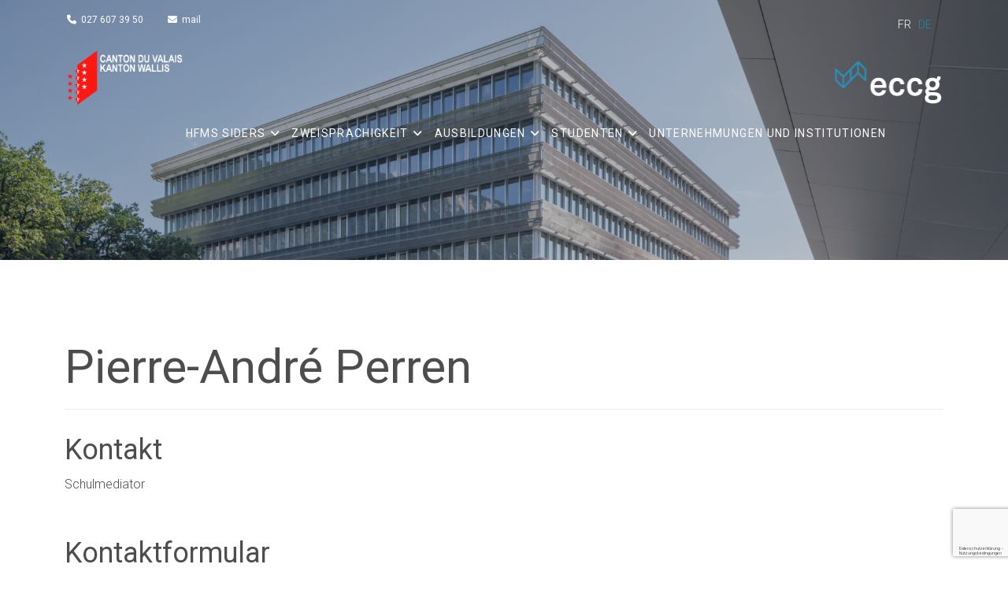

--- FILE ---
content_type: text/html; charset=utf-8
request_url: https://eccgsierre.ch/index.php/de/dienstleistungen-der-schule/pierre-andre-perren
body_size: 8720
content:
<!DOCTYPE html>
<html xmlns="http://www.w3.org/1999/xhtml" xml:lang="de-de" lang="de-de" dir="ltr">

<head>
    <meta http-equiv="X-UA-Compatible" content="IE=edge">
    <meta name="viewport" content="width=device-width, initial-scale=1">
    <meta charset="utf-8">
	<meta name="generator" content="Joomla! - Open Source Content Management">
	<title>Pierre-André Perren</title>
	<link href="https://eccgsierre.ch/index.php/fr/services-de-lecole/pierre-andre-perren" rel="alternate" hreflang="fr-FR">
	<link href="https://eccgsierre.ch/index.php/de/dienstleistungen-der-schule/pierre-andre-perren" rel="alternate" hreflang="de-DE">
	<link href="/images/favicon.png#joomlaImage://local-images/favicon.png?width=16&height=16" rel="icon" type="image/vnd.microsoft.icon">
	<link href="https://eccgsierre.ch/index.php/de/component/finder/search?format=opensearch&amp;Itemid=106" rel="search" title="OpenSearch ECCG-Sierre" type="application/opensearchdescription+xml">
<link href="/media/plg_captcha_recaptcha_invisible/css/recaptcha_invisible.min.css?6e3a0c" rel="stylesheet">
	<link href="/media/vendor/awesomplete/css/awesomplete.css?1.1.7" rel="stylesheet">
	<link href="https://eccgsierre.ch/plugins/content/dearflip/dflip/css/dflip.css" rel="stylesheet">
	<link href="https://eccgsierre.ch/plugins/content/dearflip/dflip/css/themify-icons.css" rel="stylesheet">
	<link href="/media/plg_system_jcepro/site/css/content.min.css?86aa0286b6232c4a5b58f892ce080277" rel="stylesheet">
	<link href="//fonts.googleapis.com/css?family=Roboto:100,100italic,300,300italic,regular,italic,500,500italic,700,700italic,900,900italic&amp;amp;subset=cyrillic-ext" rel="stylesheet">
	<link href="/templates/shaper_floox/css/bootstrap.min.css" rel="stylesheet">
	<link href="/templates/shaper_floox/css/joomla-fontawesome.min.css" rel="stylesheet">
	<link href="/templates/shaper_floox/css/font-awesome-v4-shims.min.css" rel="stylesheet">
	<link href="/templates/shaper_floox/css/floox-icon.css" rel="stylesheet">
	<link href="/templates/shaper_floox/css/legacy.css" rel="stylesheet">
	<link href="/templates/shaper_floox/css/template.css" rel="stylesheet">
	<link href="/templates/shaper_floox/css/presets/preset1.css" rel="stylesheet" class="preset">
	<link href="/templates/shaper_floox/css/custom.css" rel="stylesheet">
	<link href="/templates/shaper_floox/css/frontend-edit.css" rel="stylesheet">
	<link href="/components/com_sppagebuilder/assets/css/font-awesome-6.min.css?1b4503c04f45d68ae09fb22125331a69" rel="stylesheet">
	<link href="/components/com_sppagebuilder/assets/css/font-awesome-v4-shims.css?1b4503c04f45d68ae09fb22125331a69" rel="stylesheet">
	<link href="/components/com_sppagebuilder/assets/css/animate.min.css?1b4503c04f45d68ae09fb22125331a69" rel="stylesheet">
	<link href="/components/com_sppagebuilder/assets/css/sppagebuilder.css?1b4503c04f45d68ae09fb22125331a69" rel="stylesheet">
	<link href="/components/com_sppagebuilder/assets/css/color-switcher.css?1b4503c04f45d68ae09fb22125331a69" rel="stylesheet">
	<style>body{font-family:Roboto, sans-serif; font-size:16px; font-weight:300; }</style>
	<style>h1{font-family:Roboto, sans-serif; font-size:60px; font-weight:normal; }</style>
	<style>h2{font-family:Roboto, sans-serif; font-size:36px; font-weight:normal; }</style>
	<style>h3{font-family:Roboto, sans-serif; font-size:24px; font-weight:normal; }</style>
	<style>h4{font-family:Roboto, sans-serif; font-size:18px; font-weight:normal; }</style>
	<style>h5{font-family:Roboto, sans-serif; font-size:14px; font-weight:normal; }</style>
	<style>.floox-title{font-family:Roboto, sans-serif; font-weight:100; }</style>
	<style> div.sp-page-title h2{font-family:Roboto, sans-serif; font-weight:100; }</style>
	<style>.sp-my-account{font-family:Roboto, sans-serif; font-weight:100; }</style>
	<style>.sppb-addon-feature .sppb-feature-box-title{font-family:Roboto, sans-serif; font-weight:100; }</style>
	<style> .offcanvas-menu .contact-info span{font-family:Roboto, sans-serif; font-weight:100; }</style>
	<style> div.sp-page-title h3{font-family:Roboto, sans-serif; font-weight:100; }</style>
	<style>article.item .article-info-wrap .category-name{font-family:Roboto, sans-serif; font-weight:100; }</style>
	<style> .sp-select{font-family:Roboto, sans-serif; font-weight:100; }</style>
	<style>.sppb-carousel.milestone-slider .sppb-carousel-pro-text .about-company a{font-family:Roboto, sans-serif; font-weight:100; }</style>
	<style>.offcanvas-menu{font-family:Roboto, sans-serif; font-weight:100; }</style>
	<style>.categories-module{font-family:Roboto, sans-serif; font-weight:100; }</style>
	<style> .sppb-testimonial-pro-advanced .sppb-item .sppb-testimonial-client{font-family:Roboto, sans-serif; font-weight:100; }</style>
	<style>.classic-variation .sppb-fullwidth-title{font-family:Roboto, sans-serif; font-weight:100; }</style>
	<style> .sppb-progress-wrap .sppb-progress-text{font-family:Roboto, sans-serif; font-weight:100; }</style>
	<style> .sppb-addon-animated-number .sppb-animated-number{font-family:Roboto, sans-serif; font-weight:100; }</style>
	<style> .sppb-addon-animated-number .sppb-animated-number-title{font-family:Roboto, sans-serif; font-weight:100; }</style>
	<style> .sp-contact-info li{font-family:Roboto, sans-serif; font-weight:100; }</style>
	<style> ul.social-icons > li a{font-family:Roboto, sans-serif; font-weight:100; }</style>
	<style> .sp-floox-login.sp-mod-login{font-family:Roboto, sans-serif; font-weight:100; }</style>
	<style> .sp-floox-login.sp-mod-login a{font-family:Roboto, sans-serif; font-weight:100; }</style>
	<style> .sp-megamenu-parent{font-family:Roboto, sans-serif; font-weight:100; }</style>
	<style> #sp-bottom p{font-family:Roboto, sans-serif; font-weight:100; }</style>
	<style> #sp-bottom a{font-family:Roboto, sans-serif; font-weight:100; }</style>
	<style> #sp-bottom .sp-module-title{font-family:Roboto, sans-serif; font-weight:100; }</style>
	<style> #sp-bottom .acymailing_introtext{font-family:Roboto, sans-serif; font-weight:100; }</style>
	<style> #sp-bottom .acymailing_module_form .acysubbuttons input{font-family:Roboto, sans-serif; font-weight:100; }</style>
	<style> #sp-footer2 p{font-family:Roboto, sans-serif; font-weight:100; }</style>
	<style> .sp-copyright{font-family:Roboto, sans-serif; font-weight:100; }</style>
	<style> .alternate-title-font .sppb-addon-title{font-family:Roboto, sans-serif; font-weight:100; }</style>
	<style> .sppb-panel-title{font-family:Roboto, sans-serif; font-weight:100; }</style>
	<style> .sppb-cta-title{font-family:Roboto, sans-serif; font-weight:100; }</style>
	<style> .btn{font-family:Roboto, sans-serif; font-weight:100; }</style>
	<style> .sppb-btn{font-family:Roboto, sans-serif; font-weight:100; }</style>
	<style> .sppb-carousel.milestone-slider .sppb-carousel-pro-text .about-company div a{font-family:Roboto, sans-serif; font-weight:100; }</style>
	<style> .sppb-addon-tab .sppb-tab .sppb-nav-tabs li a{font-family:Roboto, sans-serif; font-weight:100; }</style>
	<style> .font-family2{font-family:Roboto, sans-serif; font-weight:100; }</style>
	<style>.font-family2 .sppb-addon-title{font-family:Roboto, sans-serif; font-weight:100; }</style>
	<style>article.item .article-info{font-family:Roboto, sans-serif; font-weight:100; }</style>
	<style> .sppb-pricing-box .sppb-pricing-header .sppb-pricing-title{font-family:Roboto, sans-serif; font-weight:100; }</style>
	<style> .sppb-pricing-price{font-family:Roboto, sans-serif; font-weight:100; }</style>
	<style> .sppb-pricing-duration{font-family:Roboto, sans-serif; font-weight:100; }</style>
	<style> .sp-simpleportfolio .sp-simpleportfolio-filter > ul > li > a{font-family:Roboto, sans-serif; font-weight:100; }</style>
	<style> .sp-simpleportfolio-title{font-family:Roboto, sans-serif; font-weight:100; }</style>
	<style> .sp-simpleportfolio-tags{font-family:Roboto, sans-serif; font-weight:100; }</style>
	<style> .contact-form-section .sppb-addon-header .sppb-addon-title{font-family:Roboto, sans-serif; font-weight:100; }</style>
	<style> .contact-form-section .sppb-addon-raw-html *{font-family:Roboto, sans-serif; font-weight:100; }</style>
	<style> .creative-variation .sppb-fullwidth-title{font-family:Roboto, sans-serif; font-weight:100; }</style>
	<style> .sppb-meta-category a{font-family:Roboto, sans-serif; font-weight:100; }</style>
	<style> .sppb-addon-article-info-wrap h3{font-family:Roboto, sans-serif; font-weight:100; }</style>
	<style> span.sppb-meta-date{font-family:Roboto, sans-serif; font-weight:100; }</style>
	<style> .sppb-slidehsow-sub-title{font-family:Roboto, sans-serif; font-weight:100; }</style>
	<style> .entry-header h2{font-family:Roboto, sans-serif; font-weight:100; }</style>
	<style> .sp-module .sp-module-title{font-family:Roboto, sans-serif; font-weight:100; }</style>
	<style> .acymailing_introtext h3{font-family:Roboto, sans-serif; font-weight:100; }</style>
	<style>  .category-tag a{font-family:Roboto, sans-serif; font-weight:100; }</style>
	<style> .pagination-wrapper ul.pagination li a{font-family:Roboto, sans-serif; font-weight:100; }</style>
	<style> .pagination-wrapper ul.pagination li span{font-family:Roboto, sans-serif; font-weight:100; }</style>
	<style> .entry-header-wrap .category-name a{font-family:Roboto, sans-serif; font-weight:100; }</style>
	<style> article.item-page .sppb-addon-header .sppb-addon-title{font-family:Roboto, sans-serif; font-weight:100; }</style>
	<style> article.item-page .sppb-addon-text-block .sppb-addon-title{font-family:Roboto, sans-serif; font-weight:100; }</style>
	<style> .helix-social-share-icon ul li a{font-family:Roboto, sans-serif; font-weight:100; }</style>
	<style> .author-details span{font-family:Roboto, sans-serif; font-weight:100; }</style>
	<style> .sppb-nav-tabs-content .sppb-tab-pane .title{font-family:Roboto, sans-serif; font-weight:100; }</style>
	<style>@media (min-width: 1400px) {
.container {
max-width: 1140px;
}
}</style>
	<style>#sp-top-bar{ background-color:#f5f5f5;color:#999999; }</style>
	<style>#sp-bottom{ background-color:#f5f5f5;padding:100px 0px; }</style>
	<style>@media(min-width: 1400px) {.sppb-row-container { max-width: 1320px; }}</style>
<script src="/media/vendor/jquery/js/jquery.min.js?3.7.1"></script>
	<script src="/media/legacy/js/jquery-noconflict.min.js?504da4"></script>
	<script src="/media/plg_captcha_recaptcha_invisible/js/recaptcha.min.js?6e3a0c" defer></script>
	<script src="https://www.google.com/recaptcha/api.js?onload=JoomlainitReCaptchaInvisible&amp;render=explicit&amp;hl=de-DE" defer></script>
	<script type="application/json" class="joomla-script-options new">{"joomla.jtext":{"MOD_FINDER_SEARCH_VALUE":"Suche &hellip;","JLIB_JS_AJAX_ERROR_OTHER":"Beim Abrufen von JSON-Daten wurde ein HTTP-Statuscode %s zurückgegeben.","JLIB_JS_AJAX_ERROR_PARSE":"Ein Parsing-Fehler trat bei der Verarbeitung der folgenden JSON-Daten auf:<br><code style='color:inherit;white-space:pre-wrap;padding:0;margin:0;border:0;background:inherit;'>%s<\/code>","JLIB_FORM_CONTAINS_INVALID_FIELDS":"Das Formular kann nicht abgeschickt werden, da ihm die erforderlichen Daten fehlen.<br>Bitte die markierten Felder korrigieren und erneut versuchen.","JLIB_FORM_FIELD_REQUIRED_VALUE":"Das Feld darf nicht leer sein.","JLIB_FORM_FIELD_REQUIRED_CHECK":"Eine der Optionen muss ausgewählt sein.","JLIB_FORM_FIELD_INVALID_VALUE":"Dieser Wert ist ungültig."},"finder-search":{"url":"\/index.php\/de\/component\/finder\/?task=suggestions.suggest&format=json&tmpl=component&Itemid=106"},"system.paths":{"root":"","rootFull":"https:\/\/eccgsierre.ch\/","base":"","baseFull":"https:\/\/eccgsierre.ch\/"},"csrf.token":"706b4f60e6eedc9fb46122ecad9adfe9","system.keepalive":{"interval":840000,"uri":"\/index.php\/de\/component\/ajax\/?format=json"}}</script>
	<script src="/media/system/js/core.min.js?a3d8f8"></script>
	<script src="/media/system/js/keepalive.min.js?08e025" type="module"></script>
	<script src="/media/system/js/fields/validate.min.js?75ac5d" type="module"></script>
	<script src="/media/vendor/awesomplete/js/awesomplete.min.js?1.1.7" defer></script>
	<script src="/media/com_finder/js/finder.min.js?755761" type="module"></script>
	<script src="https://eccgsierre.ch/plugins/content/dearflip/dflip/js/dflip.min.js"></script>
	<script src="/templates/shaper_floox/js/bootstrap.min.js"></script>
	<script src="/templates/shaper_floox/js/jquery.sticky.js"></script>
	<script src="/templates/shaper_floox/js/main.js"></script>
	<script src="/templates/shaper_floox/js/frontend-edit.js"></script>
	<script src="/components/com_sppagebuilder/assets/js/jquery.parallax.js?1b4503c04f45d68ae09fb22125331a69"></script>
	<script src="/components/com_sppagebuilder/assets/js/sppagebuilder.js?1b4503c04f45d68ae09fb22125331a69" defer></script>
	<script src="/components/com_sppagebuilder/assets/js/addons/text_block.js"></script>
	<script src="/components/com_sppagebuilder/assets/js/color-switcher.js?1b4503c04f45d68ae09fb22125331a69"></script>
	<script type="application/ld+json">{"@context":"https://schema.org","@graph":[{"@type":"Organization","@id":"https://eccgsierre.ch/#/schema/Organization/base","name":"ECCG-Sierre","url":"https://eccgsierre.ch/"},{"@type":"WebSite","@id":"https://eccgsierre.ch/#/schema/WebSite/base","url":"https://eccgsierre.ch/","name":"ECCG-Sierre","publisher":{"@id":"https://eccgsierre.ch/#/schema/Organization/base"},"potentialAction":{"@type":"SearchAction","target":"https://eccgsierre.ch/index.php/de/component/finder/search?q={search_term_string}&amp;Itemid=106","query-input":"required name=search_term_string"}},{"@type":"WebPage","@id":"https://eccgsierre.ch/#/schema/WebPage/base","url":"https://eccgsierre.ch/index.php/de/dienstleistungen-der-schule/pierre-andre-perren","name":"Pierre-André Perren","isPartOf":{"@id":"https://eccgsierre.ch/#/schema/WebSite/base"},"about":{"@id":"https://eccgsierre.ch/#/schema/Organization/base"},"inLanguage":"de-DE"},{"@type":"Person","@id":"https://eccgsierre.ch/#/schema/com_contact/contact/72","name":"Pierre-André Perren","jobTitle":"Schulmediator","isPartOf":{"@id":"https://eccgsierre.ch/#/schema/WebPage/base"}}]}</script>
	<script>
var sp_preloader = '0';
</script>
	<script>
var sp_gotop = '1';
</script>
	<script>
var sp_offanimation = 'default';
</script>
	<script>
				document.addEventListener("DOMContentLoaded", () =>{
					window.htmlAddContent = window?.htmlAddContent || "";
					if (window.htmlAddContent) {
        				document.body.insertAdjacentHTML("beforeend", window.htmlAddContent);
					}
				});
			</script>
	<script>
			const initColorMode = () => {
				const colorVariableData = [];
				const sppbColorVariablePrefix = "--sppb";
				let activeColorMode = localStorage.getItem("sppbActiveColorMode") || "";
				const modes = [];

				if(!modes?.includes(activeColorMode)) {
					activeColorMode = "";
					localStorage.setItem("sppbActiveColorMode", activeColorMode);
				}

				document?.body?.setAttribute("data-sppb-color-mode", activeColorMode);

				if (!localStorage.getItem("sppbActiveColorMode")) {
					localStorage.setItem("sppbActiveColorMode", activeColorMode);
				}

				if (window.sppbColorVariables) {
					const colorVariables = typeof(window.sppbColorVariables) === "string" ? JSON.parse(window.sppbColorVariables) : window.sppbColorVariables;

					for (const colorVariable of colorVariables) {
						const { path, value } = colorVariable;
						const variable = String(path[0]).trim().toLowerCase().replaceAll(" ", "-");
						const mode = path[1];
						const variableName = `${sppbColorVariablePrefix}-${variable}`;

						if (activeColorMode === mode) {
							colorVariableData.push(`${variableName}: ${value}`);
						}
					}

					document.documentElement.style.cssText += colorVariableData.join(";");
				}
			};

			window.sppbColorVariables = [];
			
			initColorMode();

			document.addEventListener("DOMContentLoaded", initColorMode);
		</script>
	<link href="https://eccgsierre.ch/index.php/fr/services-de-lecole/pierre-andre-perren" rel="alternate" hreflang="x-default">
    </head>

<body class="site com-contact view-contact no-layout no-task itemid-132 de-de ltr  sticky-header layout-fluid header-transparent off-canvas-menu-init">

    <div class="body-wrapper">
        <div class="body-innerwrapper">
            <section id="sp-top-bar"><div class="container"><div class="row"><div id="sp-top1" class="col-lg-6 "><div class="sp-column "><ul class="sp-contact-info"><li class="sp-contact-phone"><i class="fa fa-phone"></i> <a href="tel:0276073950">027 607 39 50</a></li><li class="sp-contact-email"><i class="fa fa-envelope"></i> <a href="/index.php/de/secretariat">mail</a></li></ul></div></div><div id="sp-top2" class="col-lg-6 "><div class="sp-column "><div class="sp-module "><div class="sp-module-content"><div class="mod-languages">
    
        <ul class="lang-inline">
                        <li class=""
            dir="ltr">
            <a href="/index.php/fr/services-de-lecole/pierre-andre-perren">
                                <p>
                    fr                </p>
                            </a>
        </li>
                                <li class="lang-active"
            dir="ltr">
            <a href="/index.php/de/dienstleistungen-der-schule/pierre-andre-perren">
                                <p>
                    de                </p>
                            </a>
        </li>
                    </ul>
    
    </div></div></div><ul class="sp-my-account"></ul></div></div></div></div></section><header id="sp-header"><div class="container"><div class="row"><div id="sp-logo" class="col-8 col-lg-2 "><div class="sp-column "><div class="logo"><a href="/"><img class="sp-default-logo" src="/images/headers/logo_vs_web.png#joomlaImage://local-images/headers/logo_vs_web.png?width=208&height=108" srcset="/images/headers/logo_vs_web@2x.png#joomlaImage://local-images/headers/logo_vs_web@2x.png?width=414&height=214 2x" alt="ECCG-Sierre"></a></div></div></div><div id="sp-menu" class="col-4 col-lg-10 "><div class="sp-column "><div class="sp-module "><div class="sp-module-content">
<div id="mod-custom111" class="mod-custom custom">
    <p><a href="/index.php"><img style="margin: 10px 0px 0px; float: right;" src="/images/home/logo.png" alt="logo" width="140" height="56" /></a></p></div>
</div></div>			<div class='sp-megamenu-wrapper'>
				<a id="offcanvas-toggler" class="d-block d-lg-none" aria-label="Helix3 Megamenu Options" href="#"><i class="fa fa-bars" aria-hidden="true" title="Helix3 Megamenu Options"></i></a>
				<ul class="sp-megamenu-parent menu-fade d-none d-lg-block"><li class="sp-menu-item"></li><li class="sp-menu-item sp-has-child"><a  href="#"  >HFMS Siders</a><div class="sp-dropdown sp-dropdown-main sp-menu-right" style="width: 300px;"><div class="sp-dropdown-inner"><ul class="sp-dropdown-items"><li class="sp-menu-item"><a  href="/index.php/de/hfms-siders/direktion"  >Direktion</a></li><li class="sp-menu-item"><a  href="/index.php/de/hfms-siders/sekretariat"  >Sekretariat</a></li><li class="sp-menu-item"><a  href="/index.php/de/hfms-siders/schulmediation"  >Schulmediation</a></li><li class="sp-menu-item"><a  href="/index.php/de/hfms-siders/berufsberatung"  >Berufsberatung</a></li><li class="sp-menu-item"><a  href="/index.php/de/hfms-siders/leitbild-und-schulreglement"  >Leitbild und Schulreglement</a></li><li class="sp-menu-item"><a  href="/index.php/de/hfms-siders/schulplan"  >Schulplan</a></li><li class="sp-menu-item"><a  href="/index.php/de/hfms-siders/agenda"  >Agenda</a></li><li class="sp-menu-item"><a  href="/index.php/de/hfms-siders/kontaktverzeichnis"  >Kontaktverzeichnis</a></li><li class="sp-menu-item"><a  href="/index.php/de/hfms-siders/studentenvereinigung"  >Studentenvereinigung</a></li><li class="sp-menu-item"><a  href="/index.php/de/hfms-siders/jahresbericht"  >Jahresbericht</a></li></ul></div></div></li><li class="sp-menu-item sp-has-child"><a  href="#"  >ZWEISPRACHIGKEIT</a><div class="sp-dropdown sp-dropdown-main sp-menu-right" style="width: 300px;"><div class="sp-dropdown-inner"><ul class="sp-dropdown-items"><li class="sp-menu-item"><a  href="/index.php/de/zweisprachigkeit/ein-bedeutender-vorteil"  >Ein bedeutender Vorteil</a></li><li class="sp-menu-item"><a  href="/index.php/de/zweisprachigkeit/tandemunterricht"  >Tandemunterricht</a></li><li class="sp-menu-item"><a  href="/index.php/de/zweisprachigkeit/aufnahmebedingungen"  >Aufnahmebedingungen</a></li></ul></div></div></li><li class="sp-menu-item sp-has-child"><a  href="#"  >AUSBILDUNGEN</a><div class="sp-dropdown sp-dropdown-main sp-dropdown-mega sp-menu-full container" style=""><div class="sp-dropdown-inner"><div class="row"><div class="col-sm-3"><ul class="sp-mega-group"><li class="sp-menu-item sp-has-child"><a class="sp-group-title" href="#"  >FMS</a><ul class="sp-mega-group-child sp-dropdown-items"><li class="sp-menu-item"><a  href="/index.php/de/ausbildungen/fms/merkmale"  >Merkmale</a></li><li class="sp-menu-item"><a  href="/index.php/de/ausbildungen/fms/wohin-fuehrt-die-ausbildung"  >Wohin führt die Ausbildung?</a></li><li class="sp-menu-item"><a  href="/index.php/de/ausbildungen/fms/zulassungsbedingungen"  >Aufnahmebedingungen</a></li><li class="sp-menu-item"><a  href="/index.php/de/ausbildungen/fms/stundentafel"  >Stundentafel</a></li><li class="sp-menu-item"><a  href="/index.php/de/ausbildungen/fms/anmeldeformular"  >Anmeldeformular</a></li><li class="sp-menu-item"><a  href="/index.php/de/ausbildungen/fms/reglemente"  >Reglemente</a></li></ul></li></ul></div><div class="col-sm-3"><ul class="sp-mega-group"><li class="sp-menu-item sp-has-child"><a class="sp-group-title" href="#"  >HMS</a><ul class="sp-mega-group-child sp-dropdown-items"><li class="sp-menu-item"><a  href="/index.php/de/ausbildungen/hms/merkmale"  >Merkmale</a></li><li class="sp-menu-item"><a  href="/index.php/de/ausbildungen/hms/wohin-fuehrt-die-ausbildung"  >Wohin führt die Ausbildung?</a></li><li class="sp-menu-item"><a  href="/index.php/de/ausbildungen/hms/aufnahmebedingungen"  >Aufnahmebedingungen</a></li><li class="sp-menu-item"><a  href="/index.php/de/ausbildungen/hms/stundentafel"  >Stundentafel</a></li><li class="sp-menu-item"><a  href="/index.php/de/ausbildungen/hms/anmeldeformular"  >Anmeldeformular</a></li><li class="sp-menu-item"><a  href="/index.php/de/ausbildungen/hms/reglemente"  >Reglemente</a></li></ul></li></ul></div><div class="col-sm-3"><ul class="sp-mega-group"><li class="sp-menu-item sp-has-child"><a class="sp-group-title" href="#"  >EPP</a><ul class="sp-mega-group-child sp-dropdown-items"><li class="sp-menu-item"><a  href="/index.php/de/ausbildungen/epp/caracteristiques"  >Caractéristiques</a></li><li class="sp-menu-item"><a  href="/index.php/de/ausbildungen/epp/debouches"  >Débouchés</a></li><li class="sp-menu-item"><a  href="/index.php/de/ausbildungen/epp/dotation-horaire"  >Dotation horaire</a></li><li class="sp-menu-item"><a  href="/index.php/de/ausbildungen/epp/reglements"  >Règlements</a></li></ul></li></ul></div><div class="col-sm-3"><ul class="sp-mega-group"><li class="sp-menu-item sp-has-child"><a class="sp-group-title" href="#"  >FACHMATURITÄT</a><ul class="sp-mega-group-child sp-dropdown-items"><li class="sp-menu-item"><a  href="/index.php/de/ausbildungen/fachmaturitaet/fm-so"  >FM So</a></li><li class="sp-menu-item"><a  href="/index.php/de/ausbildungen/fachmaturitaet/fm-ges"  >FM Ges</a></li></ul></li></ul></div></div></div></div></li><li class="sp-menu-item sp-has-child"><a  href="#"  >STUDENTEN</a><div class="sp-dropdown sp-dropdown-main sp-menu-center" style="width: 300px;left: -150px;"><div class="sp-dropdown-inner"><ul class="sp-dropdown-items"><li class="sp-menu-item"><a  href="/index.php/de/studenten/nuetzliche-dokumente"  >Nützliche Dokumente</a></li></ul></div></div></li><li class="sp-menu-item"><a  href="/index.php/de/unternehmungen-und-institutionen"  >Unternehmungen und Institutionen</a></li></ul>			</div>
		</div></div></div></div></header><section id="sp-page-title"><div class="row"><div id="sp-title" class="col-lg-12 "><div class="sp-column "><div class="sp-page-title"style="background-image: url(/images/headers/batiment.png#joomlaImage://local-images/headers/batiment.png?width=3541&height=911);"><div class="container"><h2>Dienstleistungen der Schule</h2></div></div></div></div></div></section><section id="sp-main-body"><div class="container"><div class="row"><div id="sp-component" class="col-lg-12 "><div class="sp-column "><div id="system-message-container">
	</div>

<div class="com-contact contact">
    
            <div class="page-header">
            <h1>
                                <span class="contact-name">Pierre-André Perren</span>
            </h1>
        </div>
    
    
    
    
    
    
    
    
            <div class="com-contact__container">
            <h2>Kontakt</h2>
            
                            <dl class="com-contact__position contact-position dl-horizontal">
                    <dt>Position:</dt>
                    <dd>
                        Schulmediator                    </dd>
                </dl>
            
            <div class="com-contact__info">
                <dl class="com-contact__address contact-address dl-horizontal">
    

</dl>

                            </div>
        </div>

    
            <h2>Kontaktformular</h2>
        <div class="com-contact__form contact-form">
    <form id="contact-form" action="/index.php/de/dienstleistungen-der-schule/pierre-andre-perren" method="post" class="form-validate form-horizontal well">
                                                            <fieldset class="m-0">
                                            <legend>Eine E-Mail senden</legend>
                                                                <div class="control-group mb-3 field-spacer">
			<div class="control-label"><span class="spacer"><span class="before"></span><span class="text"><label id="jform_spacer-lbl" class=""><strong class='red'>*</strong> Benötigtes Feld</label></span><span class="after"></span></span></div>
		<div class="controls"> </div>
</div>
                                            <div class="control-group mb-3">
			<div class="control-label"><label id="jform_contact_name-lbl" for="jform_contact_name" class="required form-label">
	Name<span class="star" aria-hidden="true">&#160;*</span></label></div>
		<div class="controls">

    
    <input
        type="text"
        name="jform[contact_name]"
        id="jform_contact_name"
        value=""
                class="form-control required" size="30"         required       >

    

</div>
</div>
                                            <div class="control-group mb-3">
			<div class="control-label"><label id="jform_contact_email-lbl" for="jform_contact_email" class="required form-label">
	E-Mail<span class="star" aria-hidden="true">&#160;*</span></label></div>
		<div class="controls"><input type="email" inputmode="email" name="jform[contact_email]" class="form-control validate-email required" id="jform_contact_email" value="" size="30" autocomplete="email" required></div>
</div>
                                            <div class="control-group mb-3">
			<div class="control-label"><label id="jform_contact_emailmsg-lbl" for="jform_contact_emailmsg" class="required form-label">
	Betreff<span class="star" aria-hidden="true">&#160;*</span></label></div>
		<div class="controls">

    
    <input
        type="text"
        name="jform[contact_subject]"
        id="jform_contact_emailmsg"
        value=""
                class="form-control required" size="60"         required       >

    

</div>
</div>
                                            <div class="control-group mb-3">
			<div class="control-label"><label id="jform_contact_message-lbl" for="jform_contact_message" class="required form-label">
	Nachricht<span class="star" aria-hidden="true">&#160;*</span></label></div>
		<div class="controls"><textarea name="jform[contact_message]" id="jform_contact_message"  cols="50"  rows="10" class="form-control required"       required       ></textarea></div>
</div>
                                            <div class="control-group mb-3">
			<div class="control-label"><label id="jform_contact_email_copy-lbl" for="jform_contact_email_copy" class="form-label">
	Eine Kopie dieser E-Mail erhalten</label></div>
		<div class="controls"><div class="form-check form-check-inline">
    <input
        type="checkbox"
        name="jform[contact_email_copy]"
        id="jform_contact_email_copy"
        class="form-check-input"
        value="1"
            >
</div>
</div>
</div>
                                    </fieldset>
                                                                    <div class="control-group mb-3">
		<div class="controls"><div id="jform_captcha" class=" required g-recaptcha" data-sitekey="6Ldk4msrAAAAAD6VgLvqgwvz0OI6ls81bNXFsrSb" data-badge="bottomright" data-size="invisible" data-tabindex="0" data-callback="" data-expired-callback="" data-error-callback=""></div></div>
</div>
                <div class="control-group">
            <div class="controls">
                <button class="btn btn-primary validate" type="submit">E-Mail senden</button>
                <input type="hidden" name="option" value="com_contact">
                <input type="hidden" name="task" value="contact.submit">
                <input type="hidden" name="return" value="">
                <input type="hidden" name="id" value="72:pierre-andre-perren">
                <input type="hidden" name="706b4f60e6eedc9fb46122ecad9adfe9" value="1">            </div>
        </div>
    </form>
</div>
    
    
    
    
    
        </div>
</div></div></div></div></section><section id="sp-bottom"><div class="container"><div class="row"><div id="sp-bottom1" class="col-md-6 col-lg-3 "><div class="sp-column "><div class="sp-module "><div class="sp-module-content"><div class="mod-sppagebuilder  sp-page-builder" data-module_id="123">
	<div class="page-content">
		<div id="section-id-1563874511053" class="sppb-section" ><div class="sppb-container-inner"><div class="sppb-row"><div class="sppb-col-md-12  " id="column-wrap-id-1563874511052"><div id="column-id-1563874511052" class="sppb-column " ><div class="sppb-column-addons"><div id="sppb-addon-wrapper-1563874511056" class="sppb-addon-wrapper  addon-root-text-block"><div id="sppb-addon-1563874511056" class="clearfix  "     ><div class="sppb-addon sppb-addon-text-block " ><div class="sppb-addon-content  "><p>&nbsp;</p><p class="bottom-text">Handels- &nbsp;<br>und Fachmittelschule</p><div class="bottom-address"><span class="floox-title floox-bottom1">A</span> <span class="address-text">Rue de la Monderèche 5<br> Postfach<br> 3960 Siders</span><span class="floox-title floox-bottom1">E</span> <span class="address-text"><a href="/index.php/de/sekretariat" data-mce-href="/index.php/de/sekretariat">eccgsierre(@)edu.vs.ch</a></span><span class="floox-title floox-bottom1">T</span><span class="address-text"> 027 607 39 50</span></div></div></div><style type="text/css">#sppb-addon-1563874511056{
box-shadow: 0 0 0 0 #ffffff;
}#sppb-addon-1563874511056{
border-radius: 0px;
}#sppb-addon-wrapper-1563874511056{
margin-top: 0px;
margin-right: 0px;
margin-bottom: 30px;
margin-left: 0px;
}
@media (max-width: 1199.98px) {#sppb-addon-wrapper-1563874511056{margin-top: 0px;
margin-right: 0px;
margin-bottom: 20px;
margin-left: 0px;}}
@media (max-width: 991.98px) {#sppb-addon-wrapper-1563874511056{margin-top: 0px;
margin-right: 0px;
margin-bottom: 20px;
margin-left: 0px;}}
@media (max-width: 767.98px) {#sppb-addon-wrapper-1563874511056{margin-top: 0px;
margin-right: 0px;
margin-bottom: 10px;
margin-left: 0px;}}
@media (max-width: 575.98px) {#sppb-addon-wrapper-1563874511056{margin-top: 0px;
margin-right: 0px;
margin-bottom: 10px;
margin-left: 0px;}}#sppb-addon-1563874511056 .sppb-addon-title{
}</style><style type="text/css">#sppb-addon-1563874511056 .sppb-addon-text-block{
}#sppb-addon-1563874511056 .sppb-addon-text-block .sppb-addon-content{
}
@media (max-width: 1199.98px) {#sppb-addon-1563874511056 .sppb-addon-text-block .sppb-addon-content{}}
@media (max-width: 991.98px) {#sppb-addon-1563874511056 .sppb-addon-text-block .sppb-addon-content{}}
@media (max-width: 767.98px) {#sppb-addon-1563874511056 .sppb-addon-text-block .sppb-addon-content{}}
@media (max-width: 575.98px) {#sppb-addon-1563874511056 .sppb-addon-text-block .sppb-addon-content{}}#sppb-addon-1563874511056 .sppb-textblock-column{
}#sppb-addon-1563874511056 .sppb-addon-text-block .sppb-addon-content h1,#sppb-addon-1563874511056 .sppb-addon-text-block .sppb-addon-content h2,#sppb-addon-1563874511056 .sppb-addon-text-block .sppb-addon-content h3,#sppb-addon-1563874511056 .sppb-addon-text-block .sppb-addon-content h4,#sppb-addon-1563874511056 .sppb-addon-text-block .sppb-addon-content h5,#sppb-addon-1563874511056 .sppb-addon-text-block .sppb-addon-content h6{
}
@media (max-width: 1199.98px) {#sppb-addon-1563874511056 .sppb-addon-text-block .sppb-addon-content h1,#sppb-addon-1563874511056 .sppb-addon-text-block .sppb-addon-content h2,#sppb-addon-1563874511056 .sppb-addon-text-block .sppb-addon-content h3,#sppb-addon-1563874511056 .sppb-addon-text-block .sppb-addon-content h4,#sppb-addon-1563874511056 .sppb-addon-text-block .sppb-addon-content h5,#sppb-addon-1563874511056 .sppb-addon-text-block .sppb-addon-content h6{}}
@media (max-width: 991.98px) {#sppb-addon-1563874511056 .sppb-addon-text-block .sppb-addon-content h1,#sppb-addon-1563874511056 .sppb-addon-text-block .sppb-addon-content h2,#sppb-addon-1563874511056 .sppb-addon-text-block .sppb-addon-content h3,#sppb-addon-1563874511056 .sppb-addon-text-block .sppb-addon-content h4,#sppb-addon-1563874511056 .sppb-addon-text-block .sppb-addon-content h5,#sppb-addon-1563874511056 .sppb-addon-text-block .sppb-addon-content h6{}}
@media (max-width: 767.98px) {#sppb-addon-1563874511056 .sppb-addon-text-block .sppb-addon-content h1,#sppb-addon-1563874511056 .sppb-addon-text-block .sppb-addon-content h2,#sppb-addon-1563874511056 .sppb-addon-text-block .sppb-addon-content h3,#sppb-addon-1563874511056 .sppb-addon-text-block .sppb-addon-content h4,#sppb-addon-1563874511056 .sppb-addon-text-block .sppb-addon-content h5,#sppb-addon-1563874511056 .sppb-addon-text-block .sppb-addon-content h6{}}
@media (max-width: 575.98px) {#sppb-addon-1563874511056 .sppb-addon-text-block .sppb-addon-content h1,#sppb-addon-1563874511056 .sppb-addon-text-block .sppb-addon-content h2,#sppb-addon-1563874511056 .sppb-addon-text-block .sppb-addon-content h3,#sppb-addon-1563874511056 .sppb-addon-text-block .sppb-addon-content h4,#sppb-addon-1563874511056 .sppb-addon-text-block .sppb-addon-content h5,#sppb-addon-1563874511056 .sppb-addon-text-block .sppb-addon-content h6{}}</style></div></div></div></div></div></div></div></div><style type="text/css">.sp-page-builder .page-content #section-id-1563874511053{padding-top:0px;padding-right:0px;padding-bottom:0px;padding-left:0px;margin-top:-100px;margin-right:0px;margin-bottom:0px;margin-left:0px;}#column-id-1563874511052{border-radius:0px;}#column-wrap-id-1563874511052{max-width:100%;flex-basis:100%;}@media (max-width:1199.98px) {#column-wrap-id-1563874511052{max-width:100%;flex-basis:100%;}}@media (max-width:991.98px) {#column-wrap-id-1563874511052{max-width:100%;flex-basis:100%;}}@media (max-width:767.98px) {#column-wrap-id-1563874511052{max-width:100%;flex-basis:100%;}}@media (max-width:575.98px) {#column-wrap-id-1563874511052{max-width:100%;flex-basis:100%;}}#column-id-1563874511052 .sppb-column-overlay{border-radius:0px;}</style>	</div>
</div></div></div></div></div><div id="sp-bottom2" class="col-md-6 col-lg-3 "><div class="sp-column "><div class="sp-module lienrapide"><h3 class="sp-module-title">Direktlinks</h3><div class="sp-module-content"><ul class="nav menu">
<li class="item-123"><a href="/index.php/de/email-direktor" > Email Direktor</a></li><li class="item-124"><a href="/index.php/de/email-vizedirektorin" > Email Vizedirektorin</a></li><li class="item-125"><a href="/index.php/de/email-bereichsleiterin-hms-und-epp" > Email Bereichsleiterin HMS und EPP</a></li><li class="item-126"><a href="/index.php/de/email-bereichsleiterin-fms" > Email Bereichsleiterin FMS</a></li></ul>
</div></div></div></div><div id="sp-bottom3" class="col-md-6 col-lg-3 "><div class="sp-column "><div class="sp-module labelqsc"><div class="sp-module-content">
<div id="mod-custom129" class="mod-custom custom">
    <p><a href="https://www.qsc-certificate.com" target="_blank" rel="noopener"><img src="/images/footer/logo_QSC.png" alt="logo QSC" width="158" height="77" style="margin: 0px 0px 0px;" /></a></p>
<p><img src="/images/footer/Prep_centre_logo_RGB.png" alt="Prep centre logo RGB" width="178" height="110" /></p></div>
</div></div></div></div><div id="sp-bottom4" class="col-md-6 col-lg-3 "><div class="sp-column "><div class="sp-module delf"><div class="sp-module-content">
<div id="mod-custom135" class="mod-custom custom">
    <p><img src="/images/footer/Tampon_Engagement_2025-2027.png" alt="logo QSC" width="150" height="98" /></p></div>
</div></div><div class="sp-module recherche"><h3 class="sp-module-title">Suche</h3><div class="sp-module-content">
<form class="mod-finder js-finder-searchform form-search" action="/index.php/de/component/finder/search?Itemid=106" method="get" role="search">
    <label for="mod-finder-searchword133" class="visually-hidden finder">Suchen</label><input type="text" name="q" id="mod-finder-searchword133" class="js-finder-search-query form-control" value="" placeholder="Suche &hellip;">
            <input type="hidden" name="Itemid" value="106"></form>
</div></div></div></div></div></div></section><footer id="sp-footer"><div class="container"><div class="row"><div id="sp-footer1" class="col-lg-12 "><div class="sp-column "><span class="sp-copyright">Copyright © 2026 ECCG Sierre.</span></div></div></div></div></footer>        </div> <!-- /.body-innerwrapper -->
    </div> <!-- /.body-innerwrapper -->

    <!-- Off Canvas Menu -->
    <div class="offcanvas-menu">
        <a href="#" class="close-offcanvas" aria-label="Close"><i class="fa fa-remove" aria-hidden="true" title="HELIX_CLOSE_MENU"></i></a>
        <div class="offcanvas-inner">
                            <div class="sp-module langoffcanevas"><h3 class="sp-module-title">Langue</h3><div class="sp-module-content"><div class="mod-languages">
    
        <ul class="lang-inline">
                        <li class=""
            dir="ltr">
            <a href="/index.php/fr/services-de-lecole/pierre-andre-perren">
                                <p>
                    fr                </p>
                            </a>
        </li>
                                <li class="lang-active"
            dir="ltr">
            <a href="/index.php/de/dienstleistungen-der-schule/pierre-andre-perren">
                                <p>
                    de                </p>
                            </a>
        </li>
                    </ul>
    
    </div></div></div><div class="sp-module "><div class="sp-module-content"><ul class="nav menu">
<li class="item-134  deeper parent">		<a  href="#"  > HFMS Siders</a><span class="offcanvas-menu-toggler collapsed" data-bs-toggle="collapse" data-bs-target="#collapse-menu-134"><i class="open-icon fa fa-angle-down"></i><i class="close-icon fa fa-angle-up"></i></span><ul class="collapse" id="collapse-menu-134"><li class="item-135"><a href="/index.php/de/hfms-siders/direktion" > Direktion</a></li><li class="item-137"><a href="/index.php/de/hfms-siders/sekretariat" > Sekretariat</a></li><li class="item-139"><a href="/index.php/de/hfms-siders/schulmediation" > Schulmediation</a></li><li class="item-141"><a href="/index.php/de/hfms-siders/berufsberatung" > Berufsberatung</a></li><li class="item-148"><a href="/index.php/de/hfms-siders/leitbild-und-schulreglement" > Leitbild und Schulreglement</a></li><li class="item-150"><a href="/index.php/de/hfms-siders/schulplan" > Schulplan</a></li><li class="item-171"><a href="/index.php/de/hfms-siders/agenda" > Agenda</a></li><li class="item-152"><a href="/index.php/de/hfms-siders/kontaktverzeichnis" > Kontaktverzeichnis</a></li><li class="item-155"><a href="/index.php/de/hfms-siders/studentenvereinigung" > Studentenvereinigung</a></li><li class="item-246"><a href="/index.php/de/hfms-siders/jahresbericht" > Jahresbericht</a></li></ul></li><li class="item-174  deeper parent">		<a  href="#"  > ZWEISPRACHIGKEIT</a><span class="offcanvas-menu-toggler collapsed" data-bs-toggle="collapse" data-bs-target="#collapse-menu-174"><i class="open-icon fa fa-angle-down"></i><i class="close-icon fa fa-angle-up"></i></span><ul class="collapse" id="collapse-menu-174"><li class="item-176"><a href="/index.php/de/zweisprachigkeit/ein-bedeutender-vorteil" > Ein bedeutender Vorteil</a></li><li class="item-178"><a href="/index.php/de/zweisprachigkeit/tandemunterricht" > Tandemunterricht</a></li><li class="item-228"><a href="/index.php/de/zweisprachigkeit/aufnahmebedingungen" > Aufnahmebedingungen</a></li></ul></li><li class="item-180  deeper parent">		<a  href="#"  > AUSBILDUNGEN</a><span class="offcanvas-menu-toggler collapsed" data-bs-toggle="collapse" data-bs-target="#collapse-menu-180"><i class="open-icon fa fa-angle-down"></i><i class="close-icon fa fa-angle-up"></i></span><ul class="collapse" id="collapse-menu-180"><li class="item-184  deeper parent">		<a  href="#"  > FMS</a><span class="offcanvas-menu-toggler collapsed" data-bs-toggle="collapse" data-bs-target="#collapse-menu-184"><i class="open-icon fa fa-angle-down"></i><i class="close-icon fa fa-angle-up"></i></span><ul class="collapse" id="collapse-menu-184"><li class="item-186"><a href="/index.php/de/ausbildungen/fms/merkmale" > Merkmale</a></li><li class="item-188"><a href="/index.php/de/ausbildungen/fms/wohin-fuehrt-die-ausbildung" > Wohin führt die Ausbildung?</a></li><li class="item-190"><a href="/index.php/de/ausbildungen/fms/zulassungsbedingungen" > Aufnahmebedingungen</a></li><li class="item-192"><a href="/index.php/de/ausbildungen/fms/stundentafel" > Stundentafel</a></li><li class="item-194"><a href="/index.php/de/ausbildungen/fms/anmeldeformular" > Anmeldeformular</a></li><li class="item-196"><a href="/index.php/de/ausbildungen/fms/reglemente" > Reglemente</a></li></ul></li><li class="item-198  deeper parent">		<a  href="#"  > HMS</a><span class="offcanvas-menu-toggler collapsed" data-bs-toggle="collapse" data-bs-target="#collapse-menu-198"><i class="open-icon fa fa-angle-down"></i><i class="close-icon fa fa-angle-up"></i></span><ul class="collapse" id="collapse-menu-198"><li class="item-200"><a href="/index.php/de/ausbildungen/hms/merkmale" > Merkmale</a></li><li class="item-202"><a href="/index.php/de/ausbildungen/hms/wohin-fuehrt-die-ausbildung" > Wohin führt die Ausbildung?</a></li><li class="item-204"><a href="/index.php/de/ausbildungen/hms/aufnahmebedingungen" > Aufnahmebedingungen</a></li><li class="item-206"><a href="/index.php/de/ausbildungen/hms/stundentafel" > Stundentafel</a></li><li class="item-208"><a href="/index.php/de/ausbildungen/hms/anmeldeformular" > Anmeldeformular</a></li><li class="item-210"><a href="/index.php/de/ausbildungen/hms/reglemente" > Reglemente</a></li></ul></li><li class="item-212  deeper parent">		<a  href="#"  > EPP</a><span class="offcanvas-menu-toggler collapsed" data-bs-toggle="collapse" data-bs-target="#collapse-menu-212"><i class="open-icon fa fa-angle-down"></i><i class="close-icon fa fa-angle-up"></i></span><ul class="collapse" id="collapse-menu-212"><li class="item-214"><a href="/index.php/de/ausbildungen/epp/caracteristiques" > Caractéristiques</a></li><li class="item-216"><a href="/index.php/de/ausbildungen/epp/debouches" > Débouchés</a></li><li class="item-218"><a href="/index.php/de/ausbildungen/epp/dotation-horaire" > Dotation horaire</a></li><li class="item-220"><a href="/index.php/de/ausbildungen/epp/reglements" > Règlements</a></li></ul></li><li class="item-224  deeper parent">		<a  href="#"  > FACHMATURITÄT</a><span class="offcanvas-menu-toggler collapsed" data-bs-toggle="collapse" data-bs-target="#collapse-menu-224"><i class="open-icon fa fa-angle-down"></i><i class="close-icon fa fa-angle-up"></i></span><ul class="collapse" id="collapse-menu-224"><li class="item-223"><a href="/index.php/de/ausbildungen/fachmaturitaet/fm-so" > FM So</a></li><li class="item-226"><a href="/index.php/de/ausbildungen/fachmaturitaet/fm-ges" > FM Ges</a></li></ul></li></ul></li><li class="item-182  deeper parent">		<a  href="#"  > STUDENTEN</a><span class="offcanvas-menu-toggler collapsed" data-bs-toggle="collapse" data-bs-target="#collapse-menu-182"><i class="open-icon fa fa-angle-down"></i><i class="close-icon fa fa-angle-up"></i></span><ul class="collapse" id="collapse-menu-182"><li class="item-230"><a href="/index.php/de/studenten/nuetzliche-dokumente" > Nützliche Dokumente</a></li></ul></li><li class="item-232"><a href="/index.php/de/unternehmungen-und-institutionen" > Unternehmungen und Institutionen</a></li></ul>
</div></div>
                    </div> <!-- /.offcanvas-inner -->
    </div> <!-- /.offcanvas-menu -->

    
    
    

    <!-- Go to top -->
            <a href="javascript:void(0)" class="scrollup" aria-label="Go To Top">&nbsp;</a>
    
</body>

</html>

--- FILE ---
content_type: text/html; charset=utf-8
request_url: https://www.google.com/recaptcha/api2/anchor?ar=1&k=6Ldk4msrAAAAAD6VgLvqgwvz0OI6ls81bNXFsrSb&co=aHR0cHM6Ly9lY2Nnc2llcnJlLmNoOjQ0Mw..&hl=de&v=PoyoqOPhxBO7pBk68S4YbpHZ&size=invisible&badge=bottomright&anchor-ms=20000&execute-ms=30000&cb=hqevizmp57da
body_size: 48741
content:
<!DOCTYPE HTML><html dir="ltr" lang="de"><head><meta http-equiv="Content-Type" content="text/html; charset=UTF-8">
<meta http-equiv="X-UA-Compatible" content="IE=edge">
<title>reCAPTCHA</title>
<style type="text/css">
/* cyrillic-ext */
@font-face {
  font-family: 'Roboto';
  font-style: normal;
  font-weight: 400;
  font-stretch: 100%;
  src: url(//fonts.gstatic.com/s/roboto/v48/KFO7CnqEu92Fr1ME7kSn66aGLdTylUAMa3GUBHMdazTgWw.woff2) format('woff2');
  unicode-range: U+0460-052F, U+1C80-1C8A, U+20B4, U+2DE0-2DFF, U+A640-A69F, U+FE2E-FE2F;
}
/* cyrillic */
@font-face {
  font-family: 'Roboto';
  font-style: normal;
  font-weight: 400;
  font-stretch: 100%;
  src: url(//fonts.gstatic.com/s/roboto/v48/KFO7CnqEu92Fr1ME7kSn66aGLdTylUAMa3iUBHMdazTgWw.woff2) format('woff2');
  unicode-range: U+0301, U+0400-045F, U+0490-0491, U+04B0-04B1, U+2116;
}
/* greek-ext */
@font-face {
  font-family: 'Roboto';
  font-style: normal;
  font-weight: 400;
  font-stretch: 100%;
  src: url(//fonts.gstatic.com/s/roboto/v48/KFO7CnqEu92Fr1ME7kSn66aGLdTylUAMa3CUBHMdazTgWw.woff2) format('woff2');
  unicode-range: U+1F00-1FFF;
}
/* greek */
@font-face {
  font-family: 'Roboto';
  font-style: normal;
  font-weight: 400;
  font-stretch: 100%;
  src: url(//fonts.gstatic.com/s/roboto/v48/KFO7CnqEu92Fr1ME7kSn66aGLdTylUAMa3-UBHMdazTgWw.woff2) format('woff2');
  unicode-range: U+0370-0377, U+037A-037F, U+0384-038A, U+038C, U+038E-03A1, U+03A3-03FF;
}
/* math */
@font-face {
  font-family: 'Roboto';
  font-style: normal;
  font-weight: 400;
  font-stretch: 100%;
  src: url(//fonts.gstatic.com/s/roboto/v48/KFO7CnqEu92Fr1ME7kSn66aGLdTylUAMawCUBHMdazTgWw.woff2) format('woff2');
  unicode-range: U+0302-0303, U+0305, U+0307-0308, U+0310, U+0312, U+0315, U+031A, U+0326-0327, U+032C, U+032F-0330, U+0332-0333, U+0338, U+033A, U+0346, U+034D, U+0391-03A1, U+03A3-03A9, U+03B1-03C9, U+03D1, U+03D5-03D6, U+03F0-03F1, U+03F4-03F5, U+2016-2017, U+2034-2038, U+203C, U+2040, U+2043, U+2047, U+2050, U+2057, U+205F, U+2070-2071, U+2074-208E, U+2090-209C, U+20D0-20DC, U+20E1, U+20E5-20EF, U+2100-2112, U+2114-2115, U+2117-2121, U+2123-214F, U+2190, U+2192, U+2194-21AE, U+21B0-21E5, U+21F1-21F2, U+21F4-2211, U+2213-2214, U+2216-22FF, U+2308-230B, U+2310, U+2319, U+231C-2321, U+2336-237A, U+237C, U+2395, U+239B-23B7, U+23D0, U+23DC-23E1, U+2474-2475, U+25AF, U+25B3, U+25B7, U+25BD, U+25C1, U+25CA, U+25CC, U+25FB, U+266D-266F, U+27C0-27FF, U+2900-2AFF, U+2B0E-2B11, U+2B30-2B4C, U+2BFE, U+3030, U+FF5B, U+FF5D, U+1D400-1D7FF, U+1EE00-1EEFF;
}
/* symbols */
@font-face {
  font-family: 'Roboto';
  font-style: normal;
  font-weight: 400;
  font-stretch: 100%;
  src: url(//fonts.gstatic.com/s/roboto/v48/KFO7CnqEu92Fr1ME7kSn66aGLdTylUAMaxKUBHMdazTgWw.woff2) format('woff2');
  unicode-range: U+0001-000C, U+000E-001F, U+007F-009F, U+20DD-20E0, U+20E2-20E4, U+2150-218F, U+2190, U+2192, U+2194-2199, U+21AF, U+21E6-21F0, U+21F3, U+2218-2219, U+2299, U+22C4-22C6, U+2300-243F, U+2440-244A, U+2460-24FF, U+25A0-27BF, U+2800-28FF, U+2921-2922, U+2981, U+29BF, U+29EB, U+2B00-2BFF, U+4DC0-4DFF, U+FFF9-FFFB, U+10140-1018E, U+10190-1019C, U+101A0, U+101D0-101FD, U+102E0-102FB, U+10E60-10E7E, U+1D2C0-1D2D3, U+1D2E0-1D37F, U+1F000-1F0FF, U+1F100-1F1AD, U+1F1E6-1F1FF, U+1F30D-1F30F, U+1F315, U+1F31C, U+1F31E, U+1F320-1F32C, U+1F336, U+1F378, U+1F37D, U+1F382, U+1F393-1F39F, U+1F3A7-1F3A8, U+1F3AC-1F3AF, U+1F3C2, U+1F3C4-1F3C6, U+1F3CA-1F3CE, U+1F3D4-1F3E0, U+1F3ED, U+1F3F1-1F3F3, U+1F3F5-1F3F7, U+1F408, U+1F415, U+1F41F, U+1F426, U+1F43F, U+1F441-1F442, U+1F444, U+1F446-1F449, U+1F44C-1F44E, U+1F453, U+1F46A, U+1F47D, U+1F4A3, U+1F4B0, U+1F4B3, U+1F4B9, U+1F4BB, U+1F4BF, U+1F4C8-1F4CB, U+1F4D6, U+1F4DA, U+1F4DF, U+1F4E3-1F4E6, U+1F4EA-1F4ED, U+1F4F7, U+1F4F9-1F4FB, U+1F4FD-1F4FE, U+1F503, U+1F507-1F50B, U+1F50D, U+1F512-1F513, U+1F53E-1F54A, U+1F54F-1F5FA, U+1F610, U+1F650-1F67F, U+1F687, U+1F68D, U+1F691, U+1F694, U+1F698, U+1F6AD, U+1F6B2, U+1F6B9-1F6BA, U+1F6BC, U+1F6C6-1F6CF, U+1F6D3-1F6D7, U+1F6E0-1F6EA, U+1F6F0-1F6F3, U+1F6F7-1F6FC, U+1F700-1F7FF, U+1F800-1F80B, U+1F810-1F847, U+1F850-1F859, U+1F860-1F887, U+1F890-1F8AD, U+1F8B0-1F8BB, U+1F8C0-1F8C1, U+1F900-1F90B, U+1F93B, U+1F946, U+1F984, U+1F996, U+1F9E9, U+1FA00-1FA6F, U+1FA70-1FA7C, U+1FA80-1FA89, U+1FA8F-1FAC6, U+1FACE-1FADC, U+1FADF-1FAE9, U+1FAF0-1FAF8, U+1FB00-1FBFF;
}
/* vietnamese */
@font-face {
  font-family: 'Roboto';
  font-style: normal;
  font-weight: 400;
  font-stretch: 100%;
  src: url(//fonts.gstatic.com/s/roboto/v48/KFO7CnqEu92Fr1ME7kSn66aGLdTylUAMa3OUBHMdazTgWw.woff2) format('woff2');
  unicode-range: U+0102-0103, U+0110-0111, U+0128-0129, U+0168-0169, U+01A0-01A1, U+01AF-01B0, U+0300-0301, U+0303-0304, U+0308-0309, U+0323, U+0329, U+1EA0-1EF9, U+20AB;
}
/* latin-ext */
@font-face {
  font-family: 'Roboto';
  font-style: normal;
  font-weight: 400;
  font-stretch: 100%;
  src: url(//fonts.gstatic.com/s/roboto/v48/KFO7CnqEu92Fr1ME7kSn66aGLdTylUAMa3KUBHMdazTgWw.woff2) format('woff2');
  unicode-range: U+0100-02BA, U+02BD-02C5, U+02C7-02CC, U+02CE-02D7, U+02DD-02FF, U+0304, U+0308, U+0329, U+1D00-1DBF, U+1E00-1E9F, U+1EF2-1EFF, U+2020, U+20A0-20AB, U+20AD-20C0, U+2113, U+2C60-2C7F, U+A720-A7FF;
}
/* latin */
@font-face {
  font-family: 'Roboto';
  font-style: normal;
  font-weight: 400;
  font-stretch: 100%;
  src: url(//fonts.gstatic.com/s/roboto/v48/KFO7CnqEu92Fr1ME7kSn66aGLdTylUAMa3yUBHMdazQ.woff2) format('woff2');
  unicode-range: U+0000-00FF, U+0131, U+0152-0153, U+02BB-02BC, U+02C6, U+02DA, U+02DC, U+0304, U+0308, U+0329, U+2000-206F, U+20AC, U+2122, U+2191, U+2193, U+2212, U+2215, U+FEFF, U+FFFD;
}
/* cyrillic-ext */
@font-face {
  font-family: 'Roboto';
  font-style: normal;
  font-weight: 500;
  font-stretch: 100%;
  src: url(//fonts.gstatic.com/s/roboto/v48/KFO7CnqEu92Fr1ME7kSn66aGLdTylUAMa3GUBHMdazTgWw.woff2) format('woff2');
  unicode-range: U+0460-052F, U+1C80-1C8A, U+20B4, U+2DE0-2DFF, U+A640-A69F, U+FE2E-FE2F;
}
/* cyrillic */
@font-face {
  font-family: 'Roboto';
  font-style: normal;
  font-weight: 500;
  font-stretch: 100%;
  src: url(//fonts.gstatic.com/s/roboto/v48/KFO7CnqEu92Fr1ME7kSn66aGLdTylUAMa3iUBHMdazTgWw.woff2) format('woff2');
  unicode-range: U+0301, U+0400-045F, U+0490-0491, U+04B0-04B1, U+2116;
}
/* greek-ext */
@font-face {
  font-family: 'Roboto';
  font-style: normal;
  font-weight: 500;
  font-stretch: 100%;
  src: url(//fonts.gstatic.com/s/roboto/v48/KFO7CnqEu92Fr1ME7kSn66aGLdTylUAMa3CUBHMdazTgWw.woff2) format('woff2');
  unicode-range: U+1F00-1FFF;
}
/* greek */
@font-face {
  font-family: 'Roboto';
  font-style: normal;
  font-weight: 500;
  font-stretch: 100%;
  src: url(//fonts.gstatic.com/s/roboto/v48/KFO7CnqEu92Fr1ME7kSn66aGLdTylUAMa3-UBHMdazTgWw.woff2) format('woff2');
  unicode-range: U+0370-0377, U+037A-037F, U+0384-038A, U+038C, U+038E-03A1, U+03A3-03FF;
}
/* math */
@font-face {
  font-family: 'Roboto';
  font-style: normal;
  font-weight: 500;
  font-stretch: 100%;
  src: url(//fonts.gstatic.com/s/roboto/v48/KFO7CnqEu92Fr1ME7kSn66aGLdTylUAMawCUBHMdazTgWw.woff2) format('woff2');
  unicode-range: U+0302-0303, U+0305, U+0307-0308, U+0310, U+0312, U+0315, U+031A, U+0326-0327, U+032C, U+032F-0330, U+0332-0333, U+0338, U+033A, U+0346, U+034D, U+0391-03A1, U+03A3-03A9, U+03B1-03C9, U+03D1, U+03D5-03D6, U+03F0-03F1, U+03F4-03F5, U+2016-2017, U+2034-2038, U+203C, U+2040, U+2043, U+2047, U+2050, U+2057, U+205F, U+2070-2071, U+2074-208E, U+2090-209C, U+20D0-20DC, U+20E1, U+20E5-20EF, U+2100-2112, U+2114-2115, U+2117-2121, U+2123-214F, U+2190, U+2192, U+2194-21AE, U+21B0-21E5, U+21F1-21F2, U+21F4-2211, U+2213-2214, U+2216-22FF, U+2308-230B, U+2310, U+2319, U+231C-2321, U+2336-237A, U+237C, U+2395, U+239B-23B7, U+23D0, U+23DC-23E1, U+2474-2475, U+25AF, U+25B3, U+25B7, U+25BD, U+25C1, U+25CA, U+25CC, U+25FB, U+266D-266F, U+27C0-27FF, U+2900-2AFF, U+2B0E-2B11, U+2B30-2B4C, U+2BFE, U+3030, U+FF5B, U+FF5D, U+1D400-1D7FF, U+1EE00-1EEFF;
}
/* symbols */
@font-face {
  font-family: 'Roboto';
  font-style: normal;
  font-weight: 500;
  font-stretch: 100%;
  src: url(//fonts.gstatic.com/s/roboto/v48/KFO7CnqEu92Fr1ME7kSn66aGLdTylUAMaxKUBHMdazTgWw.woff2) format('woff2');
  unicode-range: U+0001-000C, U+000E-001F, U+007F-009F, U+20DD-20E0, U+20E2-20E4, U+2150-218F, U+2190, U+2192, U+2194-2199, U+21AF, U+21E6-21F0, U+21F3, U+2218-2219, U+2299, U+22C4-22C6, U+2300-243F, U+2440-244A, U+2460-24FF, U+25A0-27BF, U+2800-28FF, U+2921-2922, U+2981, U+29BF, U+29EB, U+2B00-2BFF, U+4DC0-4DFF, U+FFF9-FFFB, U+10140-1018E, U+10190-1019C, U+101A0, U+101D0-101FD, U+102E0-102FB, U+10E60-10E7E, U+1D2C0-1D2D3, U+1D2E0-1D37F, U+1F000-1F0FF, U+1F100-1F1AD, U+1F1E6-1F1FF, U+1F30D-1F30F, U+1F315, U+1F31C, U+1F31E, U+1F320-1F32C, U+1F336, U+1F378, U+1F37D, U+1F382, U+1F393-1F39F, U+1F3A7-1F3A8, U+1F3AC-1F3AF, U+1F3C2, U+1F3C4-1F3C6, U+1F3CA-1F3CE, U+1F3D4-1F3E0, U+1F3ED, U+1F3F1-1F3F3, U+1F3F5-1F3F7, U+1F408, U+1F415, U+1F41F, U+1F426, U+1F43F, U+1F441-1F442, U+1F444, U+1F446-1F449, U+1F44C-1F44E, U+1F453, U+1F46A, U+1F47D, U+1F4A3, U+1F4B0, U+1F4B3, U+1F4B9, U+1F4BB, U+1F4BF, U+1F4C8-1F4CB, U+1F4D6, U+1F4DA, U+1F4DF, U+1F4E3-1F4E6, U+1F4EA-1F4ED, U+1F4F7, U+1F4F9-1F4FB, U+1F4FD-1F4FE, U+1F503, U+1F507-1F50B, U+1F50D, U+1F512-1F513, U+1F53E-1F54A, U+1F54F-1F5FA, U+1F610, U+1F650-1F67F, U+1F687, U+1F68D, U+1F691, U+1F694, U+1F698, U+1F6AD, U+1F6B2, U+1F6B9-1F6BA, U+1F6BC, U+1F6C6-1F6CF, U+1F6D3-1F6D7, U+1F6E0-1F6EA, U+1F6F0-1F6F3, U+1F6F7-1F6FC, U+1F700-1F7FF, U+1F800-1F80B, U+1F810-1F847, U+1F850-1F859, U+1F860-1F887, U+1F890-1F8AD, U+1F8B0-1F8BB, U+1F8C0-1F8C1, U+1F900-1F90B, U+1F93B, U+1F946, U+1F984, U+1F996, U+1F9E9, U+1FA00-1FA6F, U+1FA70-1FA7C, U+1FA80-1FA89, U+1FA8F-1FAC6, U+1FACE-1FADC, U+1FADF-1FAE9, U+1FAF0-1FAF8, U+1FB00-1FBFF;
}
/* vietnamese */
@font-face {
  font-family: 'Roboto';
  font-style: normal;
  font-weight: 500;
  font-stretch: 100%;
  src: url(//fonts.gstatic.com/s/roboto/v48/KFO7CnqEu92Fr1ME7kSn66aGLdTylUAMa3OUBHMdazTgWw.woff2) format('woff2');
  unicode-range: U+0102-0103, U+0110-0111, U+0128-0129, U+0168-0169, U+01A0-01A1, U+01AF-01B0, U+0300-0301, U+0303-0304, U+0308-0309, U+0323, U+0329, U+1EA0-1EF9, U+20AB;
}
/* latin-ext */
@font-face {
  font-family: 'Roboto';
  font-style: normal;
  font-weight: 500;
  font-stretch: 100%;
  src: url(//fonts.gstatic.com/s/roboto/v48/KFO7CnqEu92Fr1ME7kSn66aGLdTylUAMa3KUBHMdazTgWw.woff2) format('woff2');
  unicode-range: U+0100-02BA, U+02BD-02C5, U+02C7-02CC, U+02CE-02D7, U+02DD-02FF, U+0304, U+0308, U+0329, U+1D00-1DBF, U+1E00-1E9F, U+1EF2-1EFF, U+2020, U+20A0-20AB, U+20AD-20C0, U+2113, U+2C60-2C7F, U+A720-A7FF;
}
/* latin */
@font-face {
  font-family: 'Roboto';
  font-style: normal;
  font-weight: 500;
  font-stretch: 100%;
  src: url(//fonts.gstatic.com/s/roboto/v48/KFO7CnqEu92Fr1ME7kSn66aGLdTylUAMa3yUBHMdazQ.woff2) format('woff2');
  unicode-range: U+0000-00FF, U+0131, U+0152-0153, U+02BB-02BC, U+02C6, U+02DA, U+02DC, U+0304, U+0308, U+0329, U+2000-206F, U+20AC, U+2122, U+2191, U+2193, U+2212, U+2215, U+FEFF, U+FFFD;
}
/* cyrillic-ext */
@font-face {
  font-family: 'Roboto';
  font-style: normal;
  font-weight: 900;
  font-stretch: 100%;
  src: url(//fonts.gstatic.com/s/roboto/v48/KFO7CnqEu92Fr1ME7kSn66aGLdTylUAMa3GUBHMdazTgWw.woff2) format('woff2');
  unicode-range: U+0460-052F, U+1C80-1C8A, U+20B4, U+2DE0-2DFF, U+A640-A69F, U+FE2E-FE2F;
}
/* cyrillic */
@font-face {
  font-family: 'Roboto';
  font-style: normal;
  font-weight: 900;
  font-stretch: 100%;
  src: url(//fonts.gstatic.com/s/roboto/v48/KFO7CnqEu92Fr1ME7kSn66aGLdTylUAMa3iUBHMdazTgWw.woff2) format('woff2');
  unicode-range: U+0301, U+0400-045F, U+0490-0491, U+04B0-04B1, U+2116;
}
/* greek-ext */
@font-face {
  font-family: 'Roboto';
  font-style: normal;
  font-weight: 900;
  font-stretch: 100%;
  src: url(//fonts.gstatic.com/s/roboto/v48/KFO7CnqEu92Fr1ME7kSn66aGLdTylUAMa3CUBHMdazTgWw.woff2) format('woff2');
  unicode-range: U+1F00-1FFF;
}
/* greek */
@font-face {
  font-family: 'Roboto';
  font-style: normal;
  font-weight: 900;
  font-stretch: 100%;
  src: url(//fonts.gstatic.com/s/roboto/v48/KFO7CnqEu92Fr1ME7kSn66aGLdTylUAMa3-UBHMdazTgWw.woff2) format('woff2');
  unicode-range: U+0370-0377, U+037A-037F, U+0384-038A, U+038C, U+038E-03A1, U+03A3-03FF;
}
/* math */
@font-face {
  font-family: 'Roboto';
  font-style: normal;
  font-weight: 900;
  font-stretch: 100%;
  src: url(//fonts.gstatic.com/s/roboto/v48/KFO7CnqEu92Fr1ME7kSn66aGLdTylUAMawCUBHMdazTgWw.woff2) format('woff2');
  unicode-range: U+0302-0303, U+0305, U+0307-0308, U+0310, U+0312, U+0315, U+031A, U+0326-0327, U+032C, U+032F-0330, U+0332-0333, U+0338, U+033A, U+0346, U+034D, U+0391-03A1, U+03A3-03A9, U+03B1-03C9, U+03D1, U+03D5-03D6, U+03F0-03F1, U+03F4-03F5, U+2016-2017, U+2034-2038, U+203C, U+2040, U+2043, U+2047, U+2050, U+2057, U+205F, U+2070-2071, U+2074-208E, U+2090-209C, U+20D0-20DC, U+20E1, U+20E5-20EF, U+2100-2112, U+2114-2115, U+2117-2121, U+2123-214F, U+2190, U+2192, U+2194-21AE, U+21B0-21E5, U+21F1-21F2, U+21F4-2211, U+2213-2214, U+2216-22FF, U+2308-230B, U+2310, U+2319, U+231C-2321, U+2336-237A, U+237C, U+2395, U+239B-23B7, U+23D0, U+23DC-23E1, U+2474-2475, U+25AF, U+25B3, U+25B7, U+25BD, U+25C1, U+25CA, U+25CC, U+25FB, U+266D-266F, U+27C0-27FF, U+2900-2AFF, U+2B0E-2B11, U+2B30-2B4C, U+2BFE, U+3030, U+FF5B, U+FF5D, U+1D400-1D7FF, U+1EE00-1EEFF;
}
/* symbols */
@font-face {
  font-family: 'Roboto';
  font-style: normal;
  font-weight: 900;
  font-stretch: 100%;
  src: url(//fonts.gstatic.com/s/roboto/v48/KFO7CnqEu92Fr1ME7kSn66aGLdTylUAMaxKUBHMdazTgWw.woff2) format('woff2');
  unicode-range: U+0001-000C, U+000E-001F, U+007F-009F, U+20DD-20E0, U+20E2-20E4, U+2150-218F, U+2190, U+2192, U+2194-2199, U+21AF, U+21E6-21F0, U+21F3, U+2218-2219, U+2299, U+22C4-22C6, U+2300-243F, U+2440-244A, U+2460-24FF, U+25A0-27BF, U+2800-28FF, U+2921-2922, U+2981, U+29BF, U+29EB, U+2B00-2BFF, U+4DC0-4DFF, U+FFF9-FFFB, U+10140-1018E, U+10190-1019C, U+101A0, U+101D0-101FD, U+102E0-102FB, U+10E60-10E7E, U+1D2C0-1D2D3, U+1D2E0-1D37F, U+1F000-1F0FF, U+1F100-1F1AD, U+1F1E6-1F1FF, U+1F30D-1F30F, U+1F315, U+1F31C, U+1F31E, U+1F320-1F32C, U+1F336, U+1F378, U+1F37D, U+1F382, U+1F393-1F39F, U+1F3A7-1F3A8, U+1F3AC-1F3AF, U+1F3C2, U+1F3C4-1F3C6, U+1F3CA-1F3CE, U+1F3D4-1F3E0, U+1F3ED, U+1F3F1-1F3F3, U+1F3F5-1F3F7, U+1F408, U+1F415, U+1F41F, U+1F426, U+1F43F, U+1F441-1F442, U+1F444, U+1F446-1F449, U+1F44C-1F44E, U+1F453, U+1F46A, U+1F47D, U+1F4A3, U+1F4B0, U+1F4B3, U+1F4B9, U+1F4BB, U+1F4BF, U+1F4C8-1F4CB, U+1F4D6, U+1F4DA, U+1F4DF, U+1F4E3-1F4E6, U+1F4EA-1F4ED, U+1F4F7, U+1F4F9-1F4FB, U+1F4FD-1F4FE, U+1F503, U+1F507-1F50B, U+1F50D, U+1F512-1F513, U+1F53E-1F54A, U+1F54F-1F5FA, U+1F610, U+1F650-1F67F, U+1F687, U+1F68D, U+1F691, U+1F694, U+1F698, U+1F6AD, U+1F6B2, U+1F6B9-1F6BA, U+1F6BC, U+1F6C6-1F6CF, U+1F6D3-1F6D7, U+1F6E0-1F6EA, U+1F6F0-1F6F3, U+1F6F7-1F6FC, U+1F700-1F7FF, U+1F800-1F80B, U+1F810-1F847, U+1F850-1F859, U+1F860-1F887, U+1F890-1F8AD, U+1F8B0-1F8BB, U+1F8C0-1F8C1, U+1F900-1F90B, U+1F93B, U+1F946, U+1F984, U+1F996, U+1F9E9, U+1FA00-1FA6F, U+1FA70-1FA7C, U+1FA80-1FA89, U+1FA8F-1FAC6, U+1FACE-1FADC, U+1FADF-1FAE9, U+1FAF0-1FAF8, U+1FB00-1FBFF;
}
/* vietnamese */
@font-face {
  font-family: 'Roboto';
  font-style: normal;
  font-weight: 900;
  font-stretch: 100%;
  src: url(//fonts.gstatic.com/s/roboto/v48/KFO7CnqEu92Fr1ME7kSn66aGLdTylUAMa3OUBHMdazTgWw.woff2) format('woff2');
  unicode-range: U+0102-0103, U+0110-0111, U+0128-0129, U+0168-0169, U+01A0-01A1, U+01AF-01B0, U+0300-0301, U+0303-0304, U+0308-0309, U+0323, U+0329, U+1EA0-1EF9, U+20AB;
}
/* latin-ext */
@font-face {
  font-family: 'Roboto';
  font-style: normal;
  font-weight: 900;
  font-stretch: 100%;
  src: url(//fonts.gstatic.com/s/roboto/v48/KFO7CnqEu92Fr1ME7kSn66aGLdTylUAMa3KUBHMdazTgWw.woff2) format('woff2');
  unicode-range: U+0100-02BA, U+02BD-02C5, U+02C7-02CC, U+02CE-02D7, U+02DD-02FF, U+0304, U+0308, U+0329, U+1D00-1DBF, U+1E00-1E9F, U+1EF2-1EFF, U+2020, U+20A0-20AB, U+20AD-20C0, U+2113, U+2C60-2C7F, U+A720-A7FF;
}
/* latin */
@font-face {
  font-family: 'Roboto';
  font-style: normal;
  font-weight: 900;
  font-stretch: 100%;
  src: url(//fonts.gstatic.com/s/roboto/v48/KFO7CnqEu92Fr1ME7kSn66aGLdTylUAMa3yUBHMdazQ.woff2) format('woff2');
  unicode-range: U+0000-00FF, U+0131, U+0152-0153, U+02BB-02BC, U+02C6, U+02DA, U+02DC, U+0304, U+0308, U+0329, U+2000-206F, U+20AC, U+2122, U+2191, U+2193, U+2212, U+2215, U+FEFF, U+FFFD;
}

</style>
<link rel="stylesheet" type="text/css" href="https://www.gstatic.com/recaptcha/releases/PoyoqOPhxBO7pBk68S4YbpHZ/styles__ltr.css">
<script nonce="cB-fgks2ZdHMkGKQXAz3MQ" type="text/javascript">window['__recaptcha_api'] = 'https://www.google.com/recaptcha/api2/';</script>
<script type="text/javascript" src="https://www.gstatic.com/recaptcha/releases/PoyoqOPhxBO7pBk68S4YbpHZ/recaptcha__de.js" nonce="cB-fgks2ZdHMkGKQXAz3MQ">
      
    </script></head>
<body><div id="rc-anchor-alert" class="rc-anchor-alert"></div>
<input type="hidden" id="recaptcha-token" value="[base64]">
<script type="text/javascript" nonce="cB-fgks2ZdHMkGKQXAz3MQ">
      recaptcha.anchor.Main.init("[\x22ainput\x22,[\x22bgdata\x22,\x22\x22,\[base64]/[base64]/[base64]/[base64]/[base64]/[base64]/KGcoTywyNTMsTy5PKSxVRyhPLEMpKTpnKE8sMjUzLEMpLE8pKSxsKSksTykpfSxieT1mdW5jdGlvbihDLE8sdSxsKXtmb3IobD0odT1SKEMpLDApO08+MDtPLS0pbD1sPDw4fFooQyk7ZyhDLHUsbCl9LFVHPWZ1bmN0aW9uKEMsTyl7Qy5pLmxlbmd0aD4xMDQ/[base64]/[base64]/[base64]/[base64]/[base64]/[base64]/[base64]\\u003d\x22,\[base64]\\u003d\\u003d\x22,\x22SsOZM8Oow6vDosOxJcOrw6gbIMOSwp8AwohGwrfCvMKpNMKVwonDj8KSBsObw5/DisOMw4fDunzDtTdqw5dwNcKPwpPCpMKRbMK2w63Du8OyHzYgw6/[base64]/CnEolw6DDnhciwonCpMOlw5TCgQTDgMKBw6p+woTDmsOfw4wjw4JuwqrDhBjCvcO9IUUdRMKUHCsLBMOawq/CqMOEw53CucKOw53CisKBQX7Dt8O/[base64]/[base64]/wpzDoB3DqE1fw6V0w6ZNwr/CmWkeFWpGw5FBw47ChMKmcWgHUsOiw6MQR3R5woUmw4EuKEkiwqTCiWHDs2g+S8KSSzrCqsOhFH9YKmfDiMOawr/CsyA6SsOEw5fCryVwJwbDvyjDp3M/[base64]/[base64]/S8OHw5fCsMOAwq3DnTPDmsK2acKCKmHDlcKUwpFnHD7Dhi/DqMKcYz1Aw7Zlw5F/w7Viw4XCl8ONWsOIw4PDssOpZQwQw78dwqEUW8OiMUdTwqZ+woXCl8OlUiNeCcOjwr3Cs8O3w7DCozYWA8OLVcK3aTcJYE3Cvnozw5/DhcKowrHCqMKNw4/Cn8KzwpkxwqvDmiIawpUUIUlib8KZw6fDojzCmATCpwVww63DncOLEkrCoRJTQ2HCgHnDqGUowr9Cw7jDm8KFw6/[base64]/Cm8Ofw7LCjMOwwqzDtSlwDVcMU8O9wpsQVivCmi7Di3HDgcKxDMO7w5NmIcOyUcKPdMONS01DdsKLEEkrKgrDg33DoSdrKsK9wrDDuMOrw5hOEnzCkmE5wq/Ch0nCl0RxwqPDmcKcMhfDglfCjMOzKGrCjWLCs8Ohb8OWRcKvw7HDh8K7wpZnw7PCucKIej/[base64]/Cl8OVw6hscsKqwqvCrQbCgcKrwpvCnSBZwr9cw77CiMKvw5DCv0fDrTMNwpnCh8KGw6UswpXDlTM4woPCuVlvA8OFF8OCw4how5pIw57CnsOFNj9ww4pzw6LCpU3DvlvDh17DtVoCw79+csKgV0nDkjo3X0QmbMKmwrvCkj9Fw4/DhMOlw7rDt3dyE2AZwrzDh1fDmXYBCihQaMKhwqoic8Okw6LDki0YFsOlwpHClcKORsO9IsKYwqdqZ8OIAz4JZMOHw5PCvMKmwplOw5oXbFDCtQrDsMKmw5DDgcOHIydDd0oBM3vCnhTCshDCjxJgwovDlX/[base64]/ChcO9PMKlwrTClCzCvyPCm28KY8KdVCx1w7HCsCpzZcOEwpXCoHrCrgIRwqZRwrsxKxLCskLDgWXDvE3Dt23DliPCiMKswo1Xw4ZVw4XDnX8Uw758woXCjiLCvMKNw4/ChcOnRsO+w757ACEtwq/[base64]/CW3CnwssXQnCs8ODbcK6wpnDlkLDk34PJ8K+w7Rjwq5fNjMgw5nDhsKMeMKEU8Ktw59wwrfDplLDn8KKJB7DlSnChsOdwqpDEznCgE17woIpw4goOGTDh8Oyw65DFW/DmsKLUTHCmGAvwqPCphLCulfDqD83wqDDnzfDiRVhKERuw7rCvB/CncOCc1E1ccObHAPCrMK/[base64]/YsKqUEUwwprDs28Tw4cyCcKvw5XCrUlyw7saUsOyw7DCp8Odwo/CqcOVUcObVUNOUjHDksOkwrkkwpkyE25pw7TCt03DlMKewozCnsOEw7vDmsOTwp8EBMKaWAvCn3LDtsOhwqRLHcKYA0LDsCrDhsO0w7vDpcKeexPCksKNRS/CuC05YMOywoXDm8Kjw6wWN1ddRnfCiMK7wrtlXMOcRFvDhsKFMx/[base64]/DtQM7w7fDoMKhw5ISw7BERxfCusKpw7fCjMOnecOiXcKGwpBywos+XSTDpMK/wr/CsDQsYX7CncOmc8KOwqdmwrnChBNMScOoYcKEJkPDnRA4CUnDnH/[base64]/[base64]/wr3Ct8Okw6RETsO9wovDlmw1JsKQEDPCtFXChV8vwrvCpcKlFTZNw5/Drx3CpsOWIcKzw50Wwqczw7MeTcOZOMK6w6zDnsK5OAJxw57DrcKjw5goKMO/wrrCr17DmsOEw69Pw4rCucK6w7DCnsK6w5PCg8Opw6MJwo/Dk8ODMU4EY8KAwqrDssOyw58hOBsTw7hhfGDDogvDoMKMwo/[base64]/wrjDmsKgw7bCpsKXw5dccxzDjRoCw6PCpsOgbDF5wpp+w5cMwqXDicK2wrPCrsOpexEUwrkPw78fOy7CusKww7AWwqh/woFSZRrDpcKNLjEWMTHCssK8EcOmwqnDhcO6VcKhwogNZsK6wq40wpvCrsKqfDhEw6cDw5V5w7s2w4fDvMOaf8K8wpE4VQ7CtGErw60VVT9VwrQhw5HDq8O7wrTDocKlw74FwrBVE0PDiMKLwpbDkEzCisOnKMKmw6PCncKPfcOTF8KufAnDp8K/Z1/DtcKAOsOTSnXCicOjNMOJw7huAsKLw5fCiS5Gw6wfPWg2wqPCs2vDi8O5wq3Dn8KiEg96w5/DmMOcwrXCqXvCvQpBwrVqacOAbcOTwrrCqMKFwqPCrXrCusO8LsKHJMKNwoPCh05sVGtLccKjdsKjI8KhwqDCgsOdw4QTw6Fuw6bCsgkYwozCvm7Do0DCs3HCkk8jw4PDoMKNAsKUwp1fWBklw4XCj8O5I0jCgm1OwotCw6dibMKyelUNE8KHLX/DpDFXwp8LwoXCtsOpX8KbaMOSwoR2w7TCjsKgTsKwFsKMHcKgcGYkwpzCvMKCB1jCnUnDqMOaBWQQK2k0E1zChMKmacKew59iEMK7wp97GWHCjw7CrnPCsU/Cs8OvWhzDj8OcA8Kjw4IjWcKMLBLCusKobjofeMO4IWpMw7dxfsK4RzPDiMOWwrbCnxFJA8KUGTdiwqIJw5/DlsOeLMKIbsOPw7pwwovDicKXw4PDmnlfI8OIwqNIwp3DjUANw5vDrGHCkcKZwrhnw43DhzXCrDM6w7UpE8K9w6/DkkvDisKAw6nDvMOzw69OVsOuwpliSMKnCcO0TsKswqTCqBxOw4ELOk0xVG4HUm7DlcK3clvDpMOWfcK0w4/CozfCicKsVip6WsOcRmYPZ8OobwXDqltaAMKdw77DqMKuMl7Ct0fDmMKJw53DnsK5e8OxwpTCjhnDocKWw69Fw4IZNQnCnRM5wppqw4tHIUEtwrHCkcKvHMODVEvDnGoswoHDtcKfw5/Do2BJw6jDiMKFU8KQaTRWagTDkXINe8K1wqTDv1ZsPUZ8exzClFXDhjMOwqk5DFrCvDPDgG1fIsOfw4fCgHPDuMOtWDBiw4d6YUd5w7/[base64]/CrMKfU1h/wpBtwqljw6bCv8OddhlLw5fCg8K4w6HDgsOOwqnCjsOyd3XDgCYuG8OKw4jDoFlWwpV1bjbCmDd6wqXDjMKmdUrClcO4PMKDw4HDiU5LEcOkwpjCjwJoD8KIw6IKw4Jvw6/DvQDCtB8LNcO/wqEGw4sgw6QcXMOxTxTDhsKuw4YzYMKlIMKiBUDDk8K0FQM4w4IDw4/CtMKyYynCjcOlaMOHQMKfR8OZVcKhNsOvwo/CuSVcwplaXMOuOsKZw4RHw59wbMOiYsKCVMOtasKiw7okBU3ClV/[base64]/DsCPCrMKIWW5YwqjCssKOw5AEG3EQw4DDp1bCgMK1wpctS8K2QMOcwr3DlGzDrMOtwqxywrYXCcOew4YyfcKEw77CnMKVwo/CqGbDisKAwphowrNRwpxvf8Kew6B8wrXDiRRWIh3DpsOaw6F/UH8mw7PDmD7CosKsw5gswq/DizbDgQBsaFDDmVXCol8pMUjDmSzClcKswrvCg8KQw6sFSMO5X8Ouw43Dji7CmlXCnCDDrRjDo2HCvsOyw6c8wrpsw7JpWSbCjMKcwpbDtsK+w5XCj0HDjcKBw5NVJiQaw4Ylw48FY17Cl8Oyw6t3w6JCb0vCtsK9YsKVUHAfwqJuMRbCvsKAwrjDocOPT0TCnh/ClcO5esKcOcO1w4/[base64]/KB/CvzbDgy/Dq2BoMcOdNzogwq7DgsOoUMKGPkkRFMK4w7E5wp3CmMObUcOzf0TCmU7CqcKIPcKsMMODw5gIw53CojAlXcKYw60UwqVjwotdw5drw7oLw6LDhsKrWnDDklNkFhzCj0rClA8/RwImwpQ2w4nCjMO9wq0gfsOiL1dSFcOkNsKcf8KOwoo/wpd6YcO7IEIrwrnCsMOewoPDkjlOR03CmBpnCMKsREnCsXLDnX7CrMKyWMOKw7PCmMORBMOqdF3CqsOlwrtgw54vZ8O/wqDDgzrCtcKCZQ5VwpU+wrDCnwXDoybCuTlbwr5LZifCoMOgwqLDh8KeVcOQwo7CuyDCizZYSz/CijsCUEJxwr/CnsKAK8Kgw7ANw7TCjHLCj8OcGBnCusOJworCml0nw4wdwq7CgWjDksOhwq0HwoQOVR3DqAfDi8Kdwq8Uw5rCmsK/wozCoMKpKF8TwrbDhh5vBy3Cg8KvCMOkHsOxwqVabMKMP8Kfwoc0MkxdJRtiwqLCt3HDv1RcDcOzSjDDjcKUAmjCqMKeHcOvw5FlLHHCgAhYMifDnkR5wolIwrXDikQvw7I1CsKwdFAeE8OnwpsKw7ZwagpCIMOZw40oXsKKIcKJQcOoOyjCnsK/w4dCw57DqMOaw5fDhcOWRRrDusOpdcOcBMKiWV3DkS3DqsK9w6TClcO0w5lIw7HDo8OBw4HCncO7elZ5DMK5wqtIw43DkHBFJX7DlU9UesOsw6jCq8ODw4I2B8K7MMOgM8KTw6rCul4RNMOcw43DtHTDnMOIHSEuwrzDqTEsHsO3IkHCrcKmw6Q7wo4Uw4HDiAATw5/DvsOxw6PDt2howrHDlcOeATtBwofCucOLdcKbwotOckJ+w5MOwp3DiGkiwqXCgWl1Yj/Dkw/[base64]/IsOow78Uw4MOCz0bw7PClcOxwrPDoMKIRsOdw68VwrHDiMO4wplhwqIrw7XDjhQpMBDCkcOeAsK9w4ltFcOxTMKXPW/DusOlbkRkwq/Dj8KPRcKgTXzDjRXChcKxZ8KBBcOzAcOkwr8Iw5PDsxdTw585VMOYw6rDi8Ovbxc/w43CnMOIc8KWQ0M3wp9qa8OOwo9CCsKGGsO9wpQXw4nCkWQmC8K1H8KAHFnDrMOvXcOaw47CqhFVHkFAHmQmBAdpw73CiC8kQ8KUw6nDicO1w5PDtMOZZsOsw5/[base64]/CnmA3wqXCnMKTwqHDnMKWw6HDqwHClBjDksKYwpsnwpHCk8O7S0QUbsKBw6PClHPDixjCiyXCsMOyERJEAE8qH1Zuw4BSw7VJw7rDmMOswpFqwoHDkHjClSTDgzIZFcKRIx5SDsKjHMKsw5LCosKZaFICw7nDpsOKw4hFw7XDjsKJTmXDtsObbxzDp3w/wqk4T8KsfXhDw7czwp8DwrDDtTfCnghyw4fDnMKyw5N7R8OFwpDDu8KhwrjDoAXCqiRVDjDCpcOibQA3wr94wopSw67DvD9dI8KPZXocfHDCp8KWw67CrGtIwpoaI10pEzR5w6tjCTEwwqxww6syVxlDwrnDtsKgw7fCmsK3wrVvGsOMwrnCnMK/[base64]/[base64]/[base64]/[base64]/Cg8OrwosowoBhw5ZywpzCj17DskjDnRvCrTzDrMOWUMOxwoXCnMOywq/[base64]/w5ZgAcKsXAk6RHfDqVXDhMKNw4VVPH/CmRdHViZkcFU1PcO/[base64]/CuTM0w6DDqgB2w6bDjBxPwqEdw6FsBHPCl8OsDMOEw6IJw7zCnsKMw7vCrmvDrsKvYMKiwrPDqMODCcKlwpvCvV/[base64]/Dvh3DonbDp8Orw4/DujzCrsKDwoHCocKHwqIRw7fDjCNRS0JkwoxkQMKQScKXMsO5wr5Ydg3CqWXDqSPDlsKWMGfDqcOnwpbCtXhFw4bCm8OvQSPChXlKYcKzZgTCg0MVGF9eKsO4Eng5R1DDpEjDpU/DksKsw7jDj8OUTcOsDn/DhMKDZXhWM8K/[base64]/[base64]/DmcKia8K8QA7DoijDhGLClsKdFS3Dmy3CtAnDlMK/wonDlWEPDWgQXykjWMKSaMK+w7bChUnDoxokw6jClUVGBlTDvSDDisKbwo7CsXICWsONwqlLw6NJwr7DvMKow5YYAcOFBTIcwrlhw5vCqsKKIi8KBHwcw4l3wrkHw4LCq0LCo8K2wq1wOcKCwqfCvU/[base64]/[base64]/ChcOLFQdoGTEuWcKNwp1THndww5ckChrCrmAJMQFkYGMdUWjDsMKJwoXDgMK2L8O/[base64]/OWECwpHDlDDCrSJLbkMBw4/CgGZew73CiG9Lw6rDgQXDvMKOL8KcMlAKw7/CusK8wrDDiMOKw4XDusOgwrzDucKZwpbDohnDjXEgwpNsw5DDpHHDosK+LVYpaTEUw71LFm1lw4kdBcO2IkFuCHHCvcK8wr3Dm8Kawo4ywrZzwoF/IRjDi3/CtsK+Uz14wo9iR8OaWsOfwqx9TMK1wpIIw7dFGGEcw5Enw50Wa8OEI0XCji7DiA11w6bDlcK5wrPCn8K7w63DrAHCnUjDssKvQ8KRw6vCtsKNF8K+w4PCmyIiwrEbH8KOw5EowpNjwpXCpsKTK8KqwppIwpcfYAHCscOsw5zDvhMBwqjDtcKQPMO1wpYfwqnDlC/Ds8KHw7rCjMK8NADDqH7DjsO1w4YWwrDDmsKDwpxJw7caJ1PDhVnCuHfCvsOcOsKAw7ADIxLDpMOpwoxQBjvDpsKJwqHDvC/[base64]/[base64]/wpMca8KFwqPDrUDCklvDnQ7CrMO0wrvDtcKFc8OdeW0ow75qJVRLX8KgPUnCjsOYEMKpwpdCACfDni8GW3XDt8K3w4IwYsKSTQl3w6E5wpgVwos2w7LCi0bCgsKuJSMIacOQJMKrUsKyXmJEworDnkYww7E/fwTCl8OswqA4VVBAw5giwprCk8KoIcOUBS8pIGbCrMKDUcOjc8OrSFs9BmbDrcKzacO/w7rCjHLDnHFzJGzDsBBOPkg+wpLDiGLDrkLDpmXCr8K/wo7CjcOZRcOODcKkw5U3b2hRWcKlw7TCvMKSbMKiKk5YGMOWw7llw5nDtW5iwp7DrsOzwoQTw6hcw5XCrXXDmU7Dqh/CncKBZ8OVdgxDw5LDhUbCoz8SeH3CnzzCrcOqwo3Dl8O9ZDl6wqzDscKmShPClcO+w69ow5BRJMK5BMO6HsKCw5Z6QMO8w6tWw5/DjURRUzVqE8OCw5ZKLcKIfDM6cXwGSMOrTcO4wqwAw5c5wpJYdcOEa8K+ZsO3CEfCnDIaw7gZw5fDr8KLYwgUcMK5wqImdQbDg1jCnwzCqRZBKhLCkiYUVcK/[base64]/w7oNw7XDv8Ouw6PChnXCjsO/[base64]/w6bCs8OTw6c9WsKGw7pTwpPCvsOCB8O5woN8wr00YFNwWR4ZwrPDtsKtQ8O4woNRw63DjMKfP8Oew5XCigjCvCrDtxwfwowofMOMwq3DpMOTw6jDth3DlwMhBsO1TDZdw6/[base64]/DjcKRw7PDnMKUWlxFfcOcw45HHxBXwoXDtB4KXMKQw43CnMK2HhrDqxA+XAXCnCjDhMKLwrbCoSjCqsKJw4TCiE/Cq2HDql1xHMOaFDJjOk/[base64]/CkjfDicKuTsKSw7fDlGfCgUbDn8Ofw57Dsz0TFMKoIC7CrBrDq8OswoTCtgk2W2HCpkvDrMONJsKpwrvDlwTCv3LCs1s2wovCv8OvdnDChmAYJ0PCm8OvDcKxVWzDswXCicKAQcKxRcOqw7zDrQYzw4zDoMKnGgQ7w4LCoCnDuGlIwrpIwrHCpWB+IRrCnzXCnxkVKn/DjhTDj1TDqDLDmxQqHgZCH3LDlx02Cmojw551asODBmEGWR/DoHJ7wqF7fMO/acOYfWpQU8O5w4PCnXxoL8Kkd8ObdcKTw4I4w791w6nCg2Mfw4dkwojCo3vCrMOTAyTCpRlBw7/[base64]/w4/CtGwVwocDwrLDq8OfwrHCr8K3w6TCmFdswo3CtTMuNyzCt8O3w4IyJBptVELCozrCl1ZXwol8wp7DsXMwwpvCozjDiXvCjcKPXwfDvGDDohQjRDHCh8KGcWF3w5XDvVLDhDXDu35ow5fDncORwq/[base64]/wqZ/dEdrw6shI8OLwqdxwok/BXorw5MGeC7ClsOOER15wpDDli3DusKEwq/CpsKywrPDhcKoHMKHQsKkwoYkNRF8Lz/[base64]/DmsKNw5R5C8KeEMKKwqtow4gsJMOuwolZw58vKj7Cnj9XwolNYB3CpTRwNCjCnxLDjm4jw5Idw5XCgBpZWMOEcsKHNSHDo8ORwprCi0dFwq3Ci8K3X8ObccOdWgBFw7bDnMKwMsOkw5kpw7dgwp3DkyLDu1cNPwJuW8OUwqAUbsOcwq/CusKAw7kqFARHwqDDiiDCi8K7Y2JkB0XCmxLDjBwFUE5qw5/DtXRCXMORQcKXChvCicOOw5bDuxbDqsOmIEbDmMKEwodkwrQ+QTVOeBPDq8O5O8KGbEF9G8O6wrVvw4rCpXHDkQhgw43CqMOuXcOSVSHCkw1uw7UBwoHDhsKnD3fChV4kDMOlwrDCqcOCQ8ORwrTCll/Dhk83e8KBMBFvQcONaMKEwohYw6JywqPDgcK/w4bCuCsrw7zCoA96dMOJwowAIcKaYE4NSMOkw6TDqcOTwo7CoHTCnsOtwpzDuU/CuA/[base64]/w7rDmsOqw5TDvQvDhGsNw6cDal/[base64]/[base64]/wqwha1B+cMKMw4EVH1RlD3nCgMK/[base64]/[base64]/Cu2kHVMOScMO3IAvDl3ISQsOawojCksOOEsKIw49nw7zDhRs4A1Y6N8OcEXbCmcOCwokNJcOmw7gqNF5mw7vDuMOrwqPDqMKNEMKuw6UBesKuwpnDqC/CicKRFcKPw6Atw5HDiTp6aBbCksK7SEZrGcKUAzpvARzDuxvDicOHw5vDjSg3JCEVZybDlMOhGcKpIBILwpQSCMO2w65yKMO9A8OywrYeFD1ZwqrDhcKGbmDDr8KEw7Fow5HDt8KZw4nDkWXDkMOCwoJCEsK8ZHrCncOYw5zDgTJeAcKNw7h1wobDvzULw5DCtMKlw4/CncKhwpw4wpjCgcOqw54xGxlbUVAcUlXCtAV1QzcYRAI2wpILw4VsJcOBw6YPGmfCocOVMcKFw7Q+w701wrrCu8K7O3ZLcW/[base64]/DmSQNc8KJw6h4w5DCmcOIU8OlwqUFwrteU17DjcOvwqN+RgTCmBw0wqjDp8KyJcOuwqZNDMKHw4bDtsOPw73DvzzDh8K1w5ZYMxfDvMORN8KDQcKiPjhzJEBuHzfDucKsw4HCpE3Dj8Klwo8wX8OJwqcbJsKLXsKbAMOfCA/DqArDo8OvSHHDpcKFJmQBUsK8Ih5uccOWMnzDgsKNw4w4w6vCpMKNwqIKwrgqwq/DpFvDgzvCjcKuFcOxEy/CrsOPD0HCpcOsLsOtw4Jiw7U7MzNGw7wFYg3Dm8K8w5XDpVZHwq9eUcKSPsOzacKQwowOWXlbw4bDp8KIK8Kvw6TCvsOxW2hMScKCw5PDsMKVwqDCoMO2TEDCkcOawqzCtW/[base64]/wqoMbsO6RQpWAMK1aiwUIGddd8KVSmLChFTCrQdsB3TCo288wpgnwokLw7LCucKqwqPCg8O/e8K8EnbDrU3DlDk2O8K0TsK/UQVOw67Dgw5YfcKew7VbwrcOwq1EwrAww5vDpMOacsKFA8OkY0o4wrBAw6Vrw6LCmmQgRCjDpHg6N1xPwqJ9Eitzw5V6HV7DlcKfK1kJOXJtw6XCvUEVXsO7w7VVw4LCnMOSThFDwpDCi2R/w6VlRXbCtBFJGsOJwotvwqDCi8KRXMOCGX7DvzdYw6rCtMKZMgJWw4PCkVkvw6jCuVbDtcKywpoIO8KtwrlAZ8OCBwvCvDMTw4ZrwqAdw7XClBjDucKbHX/DgxnDlgbDngnCgkthwr1/cUvCuCbCjAkObMKmw7rDqsKnJw3DoWxQw4LDjsOBwocYMDbDmMKxQ8KoAMOswq15ODXCrMKLTCHDocKNK0VBUMOZw5/ChwvCucKmw7/CuCnCozQAw7PDmMK0QMK8w5TCucOww7vCoxjDlkgUYsKAGz7Dk2vDqW4WI8KGHykfw5dgFzl7C8OewpfCncKeYMKSw7fDh0E8wogCwqXCoDvDmMOowqZuwqzDixLDhxjDtUtUVsO8ZWbCrgjDnRPCjsOxw4AJw4LCmMOEFiTDsn9sw5ZMcsK5KBXDlWgEGE/Dq8KQAFpCwr81w7dHwo9SwoNifMOzOcOAw6s1wrEOEMKEY8OCwqg1w7vCo1daw51+wpPDgMKaw6XCkQtAwpDCpMOnf8K9w6XCvcOkw6M0Vy9tA8ORRMOAKBQvwrcYCcOywqTDsB8/NjzCm8OiwoBmMMKmXn/DtsKIMEJwwpRTw6XDi0bCpk5XFDrCiMKgDcKqwq0dLiRAAxwCYcKow6t/[base64]/DocKcVz/DuHBewrVsMWTCsMOtw6tpwoTDvzsmN1gywqkADMOVNWHDqcONw7BmXsKmNsKBw44Owr5ewrhow4TChsKfaBjCpR7CtsOrcMKcwr0gw6bCiMO7w5TDnQ3CuGXDhz4TNMK9wrIiwpMRw4lXecOCQMK7w4/DjMO1ACzClF7DtsOow6DCrnPCrMK7woQEw7VfwqQawqRAa8KBUnjCk8OoO05QGcK4w6hWPlI/w4Y3wq/DrmlaZsOTwqx5w6hyMcOEWMKJwozDr8KDZX3DphvCnF3Dk8OhI8Kywr0GESDDshXCo8OMwqvDtsKPw6XCuHvCr8OQwqDDhsONwrHCrcOQEcKReF0kLB/ChsOyw53Ctz5PQFZyKMOYPzQrwrHDhRbDhsOFwprDi8Kjw7jDhj/DhhtKw5XCnh3Dr2s9w6zCtMKqJsKNw5DDucKxw4MMwqVYw5bCiWV6w5MYw69wZ8KDwprDicOsOsKSwqPCkRvCncK5wpHCmsKTbWnCisOHw7RHw70Cw416w5MFw6/Ct1/[base64]/CiMKvwoDClsKRI8Ogw6TDtcOpw4LCvEzDlX02wo/Ci8ONwoQ5w4cUw5jCr8Kaw5QVScKBMsOzGsOiw4fDqSBZZkpcw4zCqhdzwq/[base64]/[base64]/[base64]/[base64]/CoXrDvBbCgBfCjsK0LMOGw7sOwr7DkEbDrcKSwpN9wpPDhsO+FzhuKMOBF8KiwqcEwqIzw5MiO2nDsh/[base64]/CojLDgH7DnsO4w6/Dq30pw60XTU4KJ8K8fFvDt0Z7R0zDnMOPwqjDkMKxICPDmsODwpd2K8KEwqLCp8Onw6fCqcK8TcOWwohIw48cwrjCssKGwoDDocK/woHDvMKiwrLChWRODhrCj8O4YMKPKlNlwq54wqbChsKxw7rDiy7CusKgwofDvytPK0EtK0vCs2PDsMOcw59AwrAbNcK/wqDCtcO5wpwHw5VewpkawoI+woRtEsOYIMKJFMKUccK3w4U5PMOrSsOJwoHDkC3CtMOxLmnCo8OIw6RkwplOc1V0cTDDhE1hwqjCi8OrInwBwo3Cti3DgT8TV8OWRVFMPyISCsO3YkFHY8OQasO3B2DDgcObNE/DuMOpw4lVY2/DoMO/w63DhhLCtGPDt2VYw77Co8KyH8OPWMK+XXXDqsORQMO4wqPCgyTDvTBYwozCicKSw4bCk2bDhwDDgMOFFcKdAG1IK8KKw5jDnsKfwpA4w4jDvcOeJsOJw6lMwokbcnzDmMKqw5RhCy1xwr9PNgPClxHCpAHCkRRaw6YKU8KuwrrDjylJwqZsFn/DqRTCl8KKNXRQw7IlW8Kpwr8UW8K6w40cKVjCvk7DgQV9wrLCqMK9w6knw6pOKADDkcOsw57DvQsewqHCuBrDssOiCmhaw7hVIsOJw69xAcOpZcKwRMKLwqbCucKLwoMlFsK1w5gqJArCkxMtO0TDvwdAXMKAA8KzKwszwpJ3wrbDqcO5a8Ovw4/[base64]/AnHDpVFcw5Zsw6rDt2wTw4IkWUEbPR7CkAAkFsKoB8K/w6YpE8Olw6LCh8OBwoUrHy3CpsKcwojDvsK3QMO4Xw9/[base64]/[base64]/XsOEZgwTLg/[base64]/[base64]/DunRLLDjDvMK1wptcYcKhGiDDvsOhCDdpw43DncOCwpXDkXnDlkVLw58EXsKRA8OsdBcRwqnCrS7DmsOxK3/DjGkRw7bDjMKOwq1VBsOcfwXCjsKeWEbCiEVSCMO+AsKVwqPDmcK9XMKQNsKRA2Bywr/CmsKMwobDhsKAOATCusO7w5FXNMKVw6PDi8KBw5pVSwHCp8K8NyNmfRrDh8O/w7vCssKXfWMgUMODBsKPwrMAwoM5VCbDqcOxwpFYwo/CmUXDlmDDlcKpZsKyRzMDA8O4wq5CwrfDkh7DmMOzWMO/RwzDkMKIZ8K6w55idG0DLmE1dsOVOyHCgMOrQ8Kvw5PDq8OpFMOSw79lwo3CoMKYw4omw7Y0PMOwGgtVwrJybMO6wrVFwrhBw6vDo8KkwqbDjz7DhcKgFsKrNnUmKFJsGcO/[base64]/[base64]/wrsfSi3DhDDDhHdPwpLCuB9nwo/[base64]/[base64]/CqXjCtBjCvgfDvHMIw5nCjkZlZmQ5YsKHEUYUVzrCm8KDZ2UuZsOKFMOpwo8Zw6pTfMOYYDUawoLCs8KiLRHCqMKnBcKywrFxwqU/[base64]/Y3HDvcO/wqTCpsKywr1Qw4cIwqvCsG3CinAoWsKBPkg0cA3DlcOlGxXCv8ORwonDvBhhDWPCpsKpwrdEW8KVwr4kw6QkJMOwNCU5asKew7N3fg\\u003d\\u003d\x22],null,[\x22conf\x22,null,\x226Ldk4msrAAAAAD6VgLvqgwvz0OI6ls81bNXFsrSb\x22,0,null,null,null,1,[21,125,63,73,95,87,41,43,42,83,102,105,109,121],[1017145,942],0,null,null,null,null,0,null,0,null,700,1,null,0,\[base64]/76lBhnEnQkZnOKMAhmv8xEZ\x22,0,0,null,null,1,null,0,0,null,null,null,0],\x22https://eccgsierre.ch:443\x22,null,[3,1,1],null,null,null,1,3600,[\x22https://www.google.com/intl/de/policies/privacy/\x22,\x22https://www.google.com/intl/de/policies/terms/\x22],\x22UPbNwtYO4UGRnA+N9O9bCA6XdEuFFvSzTdtgVwyqZmE\\u003d\x22,1,0,null,1,1769266514673,0,0,[128,49,23,157,244],null,[239,196,123,153,113],\x22RC-gsoo8raiHITlNQ\x22,null,null,null,null,null,\x220dAFcWeA6DyUHso_U0FqWeeysmQCbLDOIvfl4crcfgVVoaX3HRy297j0Er_Ho4F7n9ZKCQQST4-y-X3MXXMG8f0b8HiyypN6y6hw\x22,1769349314847]");
    </script></body></html>

--- FILE ---
content_type: text/css
request_url: https://eccgsierre.ch/templates/shaper_floox/css/presets/preset1.css
body_size: 2150
content:
body {
  color: #86939e;
}
a {
  color: #23d0ec;
}
a:hover {
  color: #11b1cb;
}
.sp-megamenu-parent > li.active > a,
.sp-megamenu-parent > li:hover > a {
  background: #23d0ec;
}
.sp-megamenu-parent .sp-dropdown li.sp-menu-item > a:hover {
  color: #23d0ec !important;
}
.sp-megamenu-parent .sp-dropdown li.sp-menu-item.active > a {
  color: #23d0ec !important;
}
#offcanvas-toggler > i:hover {
  color: #23d0ec;
}
.btn:hover,
.btn:focus,
.sppb-btn:hover,
.sppb-btn:focus {
  background-color: #11b1cb !important;
}
ul.social-icons > li a:hover {
  color: #23d0ec;
}
.sp-page-title {
  background: #23d0ec;
}
.layout-boxed .body-innerwrapper {
  background: #ffffff;
}
.sp-module ul > li > a {
  color: #86939e;
}
.sp-module ul > li > a:hover {
  color: #23d0ec;
}
.sp-module .latestnews > div > a {
  color: #86939e;
}
.sp-module .latestnews > div > a:hover {
  color: #23d0ec;
}
.sp-module .tagscloud .tag-name:hover {
  background: #23d0ec;
}
.sp-simpleportfolio .sp-simpleportfolio-filter > ul > li.active > a,
.sp-simpleportfolio .sp-simpleportfolio-filter > ul > li > a:hover {
  background: #23d0ec;
}
.search .btn-toolbar button {
  background: #23d0ec;
}
.post-format {
  background: #23d0ec;
}
.voting-symbol span.star.active:before {
  color: #23d0ec;
}
.sp-rating span.star:hover:before,
.sp-rating span.star:hover ~ span.star:before {
  color: #11b1cb;
}
.entry-link,
.entry-quote {
  background: #23d0ec;
}
blockquote {
  border-color: #23d0ec;
}
.carousel-left:hover,
.carousel-right:hover {
  background: #23d0ec;
}
#sp-footer {
  background: #23d0ec;
}
.pagination > .page-item > .page-link,
.pagination > .page-item > span {
  color: #86939e;
}
.pagination > .page-item > .page-link:hover,
.pagination > .page-item > .page-link:focus,
.pagination > .page-item > span:hover,
.pagination > .page-item > span:focus {
  color: #86939e;
}
.pagination > .page-item.active > .page-link,
.pagination > .page-item.active > span {
  border-color: #23d0ec;
  background-color: #23d0ec;
}
.pagination > .page-item.active > .page-link:hover,
.pagination > .page-item.active > .page-link:focus,
.pagination > .page-item.active > span:hover,
.pagination > .page-item.active > span:focus {
  border-color: #23d0ec;
  background-color: #23d0ec;
}
body {
  background-color: #ffffff;
}
.major-color,
.sp-my-account ul.nav > li > a:hover,
.btn.btn-default,
.sppb-btn.btn-default,
.btn.sppb-btn-default,
.sppb-btn.sppb-btn-default,
.sppb-addon-accordion
  .sppb-addon-content
  .sppb-panel-group
  .sppb-panel-heading
  .sppb-toggle-direction,
.sppb-slider-fullwidth-wrapper
  .sppb-slider-item-wrapper
  .customNavigation
  a:hover,
.sppb-slider-fullwidth-wrapper
  .sppb-slider-item-wrapper
  .customNavigation
  a:focus,
.simple-variation.sppb-slider-fullwidth-wrapper
  .sppb-slider-item-wrapper
  .sppb-slideshow-fullwidth-item
  .sppb-magnific-popup.sppb-modal-selector
  i,
.sppb-addon-header.title-line-after:after,
.sppb-addon-header.title-line-before:before,
.sppb-addon-feature:hover .sppb-icon i,
.sppb-testimonial-pro-advanced .sppb-carousel-control:hover,
.sppb-testimonial-pro-advanced .sppb-carousel-control:focus,
.sppb-addon-tab .sppb-tab .sppb-nav-tabs li.active a,
.sppb-addon-pricing-table
  .sppb-pricing-box
  .sppb-pricing-price-container
  .sppb-pricing-price,
.reset .form-validate .form-group button,
.icon-top-wrapper:hover i,
.view-article .author-info .author-social-link li a:hover,
#sp-left .sp-module ul.mostread li .category-tag a:hover,
#sp-right .sp-module ul.mostread li .category-tag a:hover,
#sp-left .sp-module ul.mostread li .category-tag a:focus,
#sp-right .sp-module ul.mostread li .category-tag a:focus,
#sp-left .sp-module ul.mostread li a:hover,
#sp-right .sp-module ul.mostread li a:hover,
#sp-left .sp-module ul.mostread li a:focus,
#sp-right .sp-module ul.mostread li a:focus,
#sp-left .sp-module .acymailing_module_form p.acysubbuttons:after,
#sp-right .sp-module .acymailing_module_form p.acysubbuttons:after,
.pagination-wrapper ul.pagination .page-item span:hover,
.pagination-wrapper ul.pagination .page-item .page-link:hover,
.pagination-wrapper ul.pagination .page-item span:focus,
.pagination-wrapper ul.pagination .page-item .page-link:focus,
.pagination-wrapper ul.pagination .active.page-item .page-link,
.blog-variation-2
  article.item
  .article-info-wrap:hover
  .entry-header
  h2
  a:hover,
.blog-variation-2
  article.item
  .article-info-wrap:hover
  .entry-header
  h2
  a:focus,
body.header-transparent-black .icon-top-wrapper i:hover,
.sppb-section.title-line-before .sppb-section-title:before,
.sppb-section.title-line-after:after,
.service-page-modal .sppb-magnific-popup.sppb-modal-selector i,
.sp-simpleportfolio.sp-simpleportfolio-view-items
  .sp-simpleportfolio-filter
  ul
  li
  a:hover,
.sp-simpleportfolio.sp-simpleportfolio-view-items
  .sp-simpleportfolio-filter
  ul
  li.active
  a,
.sp-simpleportfolio.sp-simpleportfolio-view-items
  .sp-simpleportfolio-items
  .sp-simpleportfolio-item
  .sp-simpleportfolio-info:after,
.sp-simpleportfolio.sp-simpleportfolio-view-items
  .sp-simpleportfolio-items
  .sp-simpleportfolio-item
  .sp-simpleportfolio-info-wrap:after,
.sp-simpleportfolio.sp-simpleportfolio-view-items
  .sp-simpleportfolio-items
  .sp-simpleportfolio-item
  .sp-simpleportfolio-info
  .sp-simpleportfolio-title
  a:hover,
.sp-simpleportfolio.sp-simpleportfolio-view-items
  .sp-simpleportfolio-items
  .sp-simpleportfolio-item
  .sp-simpleportfolio-info-wrap
  .sp-simpleportfolio-title
  a:hover,
.sp-simpleportfolio.sp-simpleportfolio-view-items
  .sp-simpleportfolio-items
  .sp-simpleportfolio-item
  .sp-simpleportfolio-info
  .sp-simpleportfolio-title
  a:focus,
.sp-simpleportfolio.sp-simpleportfolio-view-items
  .sp-simpleportfolio-items
  .sp-simpleportfolio-item
  .sp-simpleportfolio-info-wrap
  .sp-simpleportfolio-title
  a:focus,
.contact-form-section .sppb-addon-raw-html ul li span.single-text,
.sp-simpleportfolio.sp-simpleportfolio-view-item
  .sp-simpleportfolio-description
  .sp-simpleportfolio-title-wrap:before,
#sp-bottom .sp-module ul li a:hover,
#sp-bottom .sp-module ul li a:focus,
#sp-bottom .sppb-addon-text-block .bottom-address span.floox-title,
#sp-bottom .sppb-addon-social-media .social-media-text-wrap a:hover,
#sp-bottom .sppb-addon-social-media .social-media-text-wrap a:focus,
#sp-footer #sp-footer2 p a,
.sp-megamenu-parent
  .sp-dropdown
  .sp-dropdown-inner
  .sp-module
  .sp-module-content
  a:hover,
.sp-megamenu-parent
  .sp-dropdown
  .sp-dropdown-inner
  .sp-module
  .sp-module-content
  a:focus,
.sp-comingsoon .social-icons li a:hover,
.copyright p a,
.error-page .error-message:before,
.sppb-addon-animated-number .sppb-animated-number {
  color: #23d0ec;
}
.sppb-addon-animated-number:hover {
  background: #23d0ec;
}
.major-gradient,
.sppb-carousel.milestone-slider .sppb-carousel-pro-text .about-company:before,
.sppb-carousel.milestone-slider .sppb-carousel-indicators li.active,
.portfolio-modal-popup .sppb-modal-selector i,
.sppb-slider-fullwidth-wrapper
  .sppb-slider-item-wrapper
  .sppb-slideshow-fullwidth-item
  .sppb-magnific-popup.sppb-modal-selector
  i,
.simple-variation.sppb-slider-fullwidth-wrapper
  .sppb-slider-item-wrapper
  .sppb-slideshow-fullwidth-item
  .sppb-slideshow-fullwidth-item-bg::after,
.sppb-addon-gallery .sppb-gallery li a:before,
.sppb-addon-articles .sppb-addon-article .sppb-addon-article-bgimage:before,
.sppb-addon-person .sppb-addon-content .sppb-person-image:before,
article.item .article-info-wrap .article-info-bg:before,
.blog-variation-2 article.item .entry-image.intro-image > a:after,
.home-portfolio-modal .sppb-magnific-popup i,
.home-portfolio-project-section .sppb-addon-header.title-line-before:before,
.home-portfolio-project-section .sppb-addon-header.title-line-before:after,
.sp-simpleportfolio.sp-simpleportfolio-view-items
  .sp-simpleportfolio-items
  .sp-simpleportfolio-item
  .sp-simpleportfolio-overlay,
.classic-hero-section .sppb-modal-selector.sppb-magnific-popup:before {
  -webkit-background-image: linear-gradient(-180deg,#23d0ec 0%,#239cec 100%);
  -moz-background-image: linear-gradient(-180deg,#23d0ec 0%,#239cec 100%);
  -ms-background-image: linear-gradient(-180deg,#23d0ec 0%,#239cec 100%);
  background-image: linear-gradient(-180deg,#23d0ec 0%,#239cec 100%);
}
.home-portfolio-modal .sppb-magnific-popup:hover i,
.portfolio-modal-popup .sppb-modal-selector:hover,
.sppb-slider-fullwidth-wrapper
  .sppb-slider-item-wrapper
  .sppb-slideshow-fullwidth-item
  .sppb-magnific-popup.sppb-modal-selector:hover
  i {
  -webkit-background-image: linear-gradient(-180deg,#11b1cb 0%,#239cec 100%);
  -moz-background-image: linear-gradient(-180deg,#11b1cb 0%,#239cec 100%);
  -ms-background-image: linear-gradient(-180deg,#11b1cb 0%,#239cec 100%);
  background-image: linear-gradient(-180deg,#11b1cb 0%,#239cec 100%);
}
.major-bgcolor,
.btn.btn-primary,
.sppb-btn.btn-primary,
.btn.sppb-btn-primary,
.sppb-btn.sppb-btn-primary,
.sp-megamenu-parent > li.active > a,
.sp-megamenu-parent > li:hover > a,
.sp-select ul > li.active,
.sp-select ul > li:hover,
.sppb-addon-feature:hover:after,
.sppb-progress-wrap .sppb-progress .sppb-progress-bar,
.com-users.view-login .logout .btn.btn-primary,
.service-feature-section .sppb-addon-feature:hover:after,
.sppb-btn-info.sppb-btn-outline:hover,
.sppb-btn-info.sppb-btn-outline:focus,
.sppb-btn-info.sppb-btn-outline:active,
.sppb-btn-info.sppb-btn-outline.active,
.open > .dropdown-toggle.sppb-btn-info.sppb-btn-outline {
  background-color: #23d0ec;
}
.floox-home-cta,
.sppb-addon-accordion
  .sppb-addon-content
  .sppb-panel-group
  .sppb-panel-heading.active,
.sppb-slider-fullwidth-wrapper
  .sppb-slider-item-wrapper
  .owl-carousel
  .owl-controls
  .owl-dots
  .owl-dot.active
  span,
.sppb-addon-articles .sppb-btn.sppb-btn-default,
article.item .article-info-wrap .readmore a,
article.item-page .sppb-carousel .sppb-carousel-arrow i:hover,
article.item-page .sppb-carousel .sppb-carousel-arrow i:focus,
.helix-social-share .helix-social-share-icon ul li div a:hover,
.helix-social-share .helix-social-share-icon ul li div a:focus,
#sp-left .sp-module .sp-module-title:before,
#sp-right .sp-module .sp-module-title:before,
#sp-left .sp-module .acymailing_module_form,
#sp-right .sp-module .acymailing_module_form,
.blog-variation-2 article.item .article-info-wrap:hover .category-name a:hover,
.blog-variation-2 article.item .article-info-wrap:hover .category-name a:focus,
#sp-bottom .acymailing_module_form .acysubbuttons input {
  background: #23d0ec;
}
.sppb-addon-tab .sppb-tab .sppb-nav-tabs li.active a,
.com-users
  .reg-login-form-wrap
  .registration
  .form-group
  .btn-primary.btn-block,
.com-users .reg-login-form-wrap .login .form-group .btn-primary.btn-block,
.com-users
  .reg-login-form-wrap
  .registration
  .form-validate
  .form-group
  .btn.btn-primary,
.reset .form-validate .form-group button,
article.item-page .sppb-carousel .sppb-carousel-arrow i:hover,
article.item-page .sppb-carousel .sppb-carousel-arrow i:focus,
article.item-page .tags a:hover,
.sppb-btn-info.sppb-btn-outline:hover,
.sppb-btn-info.sppb-btn-outline:focus,
.sppb-btn-info.sppb-btn-outline:active,
.sppb-btn-info.sppb-btn-outline.active,
.open > .dropdown-toggle.sppb-btn-info.sppb-btn-outline {
  border-color: #23d0ec;
}
.top-search-input-wrap .search-wrap .search.floox-top-search input {
  border-bottom-color: #23d0ec;
}
.com-search.view-search .search-results-wrap .result-title:hover,
.com-search.view-search .search-results-wrap .result-title a:hover {
  color: #23d0ec;
}


--- FILE ---
content_type: text/css
request_url: https://eccgsierre.ch/templates/shaper_floox/css/custom.css
body_size: 5870
content:
@charset "UTF-8";
/* CSS Document */

/** Preset 1 **/

body {
  color: #4E4D4D;
}
a {
  color: #2889AB;
}
a:hover {
  color: #09435b;
}

div.mod-languages {
    margin-top:3px;
   margin-right: 10px; 
}
div.mod-languages p {
    font-size: 14px;
    color:#FFF;
    text-transform: uppercase;
}
.langoffcanevas {
  text-align: center; 
}
.searchoffcanevas {
  text-align: center;
}
.langoffcanevas div.mod-languages p {
  color: #000;
  text-align: center ;
  padding-left: 20px;
}
li.lang-active p {
    color: #2889AB;
}
/*div.mod-languages li {
    display: inline-block !important;;
    padding:0 6px !important;;
    padding-right: 4px !important;
    line-height:10px !important;
    border-right: 1px solid #FFF !important;
}*/


.sp-megamenu-parent >li.active>a,
.sp-megamenu-parent >li:hover>a {
  background: #2889AB;
}
	
.sp-megamenu-parent .sp-dropdown li.sp-menu-item >a:hover {
  color: #2889AB !important;
}
.sp-megamenu-parent .sp-dropdown li.sp-menu-item.active>a {
    color: #2889AB !important;
  
}

#offcanvas-toggler {
    font-size:32px;
  	position: absolute;
    right: 50px;
    top: 65px;
}

#offcanvas-toggler >i:hover {
  color: #2889AB;
}
.btn:hover,
.btn:focus,
.sppb-btn:hover,
.sppb-btn:focus {
  background-color: #283c53 !important;
}
ul.social-icons >li a:hover {
  color: #2889AB;
}
.sp-page-title {
  background: #2889AB;
}
.layout-boxed .body-innerwrapper {
  background: #ffffff;
}
.sp-module ul >li >a {
  color: #4E4D4D;
}
.sp-module ul >li >a:hover {
  color: #2889AB;
}

.sp-module .latestnews >div {
	border-bottom: 0px;
}
.sp-module .latestnews >div >a {
	font-size: 14px;
	color: #A8ACB9 !important;
	line-height: 19px;
	padding: 3px 0;
}
.sp-module .latestnews >div >a:hover {
	font-size: 14px;
	color: #2889AB !important;
	line-height: 19px;
	padding: 3px 0;
}

#sp-bottom3 small {
	display: none;
}


.sp-module .tagscloud .tag-name:hover {
  background: #2889AB;
}
.sp-simpleportfolio .sp-simpleportfolio-filter > ul > li.active > a,
.sp-simpleportfolio .sp-simpleportfolio-filter > ul > li > a:hover {
  background: #2889AB;
}
.search .btn-toolbar button {
  background: #2889AB;
}
.post-format {
  background: #2889AB;
}
.voting-symbol span.star.active:before {
  color: #2889AB;
}
.sp-rating span.star:hover:before,
.sp-rating span.star:hover ~ span.star:before {
  color: #09435b;
}
.entry-link,
.entry-quote {
  background: #2889AB;
}
blockquote {
  border-color: #2889AB;
}
.carousel-left:hover,
.carousel-right:hover {
  background: #2889AB;
}
#sp-footer {
  background: #2889AB;
}
.pagination>li>a,
.pagination>li>span {
  color: #4E4D4D;
}
.pagination>li>a:hover,
.pagination>li>a:focus,
.pagination>li>span:hover,
.pagination>li>span:focus {
  color: #4E4D4D;
}
.pagination>.active>a,
.pagination>.active>span {
  border-color: #2889AB;
  background-color: #2889AB;
}
.pagination>.active>a:hover,
.pagination>.active>a:focus,
.pagination>.active>span:hover,
.pagination>.active>span:focus {
  border-color: #2889AB;
  background-color: #2889AB;
}
body {
  background-color: #ffffff;
}
.major-color,
.sp-my-account ul.nav > li > a:hover,
.btn.btn-default,
.sppb-btn.btn-default,
.btn.sppb-btn-default,
.sppb-btn.sppb-btn-default,
.sppb-addon-accordion .sppb-addon-content .sppb-panel-gqoup .sppb-panel-heading .sppb-toggle-direction,
.sppb-slider-fullwidth-wrapper .sppb-slider-item-wrapper .customNavigation a:hover,
.sppb-slider-fullwidth-wrapper .sppb-slider-item-wrapper .customNavigation a:focus,
.simple-variation.sppb-slider-fullwidth-wrapper .sppb-slider-item-wrapper .sppb-slideshow-fullwidth-item .sppb-magnific-popup.sppb-modal-selector i,
.sppb-addon-header.title-line-after:after,
.sppb-addon-header.title-line-before:before,
.sppb-addon-feature:hover .sppb-icon i,
.sppb-testimonial-pro-advanced .sppb-carousel-control:hover,
.sppb-testimonial-pro-advanced .sppb-carousel-control:focus,
.sppb-addon-tab .sppb-tab .sppb-nav-tabs li.active a,
.sppb-addon-pricing-table .sppb-pricing-box .sppb-pricing-price-container .sppb-pricing-price,
.reset .form-validate .form-group button,
.icon-top-wrapper:hover i,
article.item-page .tags a:hover,
article.item-page .pager.pagenav li a:hover,
article.item-page .pager.pagenav li a:focus,
article.item-page .pager.pagenav li a:hover span,
article.item-page .pager.pagenav li a:focus span,
.view-article .author-info .author-social-link li a:hover,
#sp-left .sp-module ul.mostread li .category-tag a:hover,
#sp-right .sp-module ul.mostread li .category-tag a:hover,
#sp-left .sp-module ul.mostread li .category-tag a:focus,
#sp-right .sp-module ul.mostread li .category-tag a:focus,
#sp-left .sp-module ul.mostread li a:hover,
#sp-right .sp-module ul.mostread li a:hover,
#sp-left .sp-module ul.mostread li a:focus,
#sp-right .sp-module ul.mostread li a:focus,
#sp-left .sp-module .acymailing_module_form p.acysubbuttons:after,
#sp-right .sp-module .acymailing_module_form p.acysubbuttons:after,
.pagination-wrapper ul.pagination li span:hover,
.pagination-wrapper ul.pagination li a:hover,
.pagination-wrapper ul.pagination li span:focus,
.pagination-wrapper ul.pagination li a:focus,
.pagination-wrapper ul.pagination li.active a,
.blog-variation-2 article.item .article-info-wrap:hover .entry-header h2 a:hover,
.blog-variation-2 article.item .article-info-wrap:hover .entry-header h2 a:focus,
body.header-transparent-black .icon-top-wrapper i:hover,
.sppb-section.title-line-before .sppb-section-title:before,
.sppb-section.title-line-after:after,
.service-page-modal .sppb-magnific-popup.sppb-modal-selector i,
.sp-simpleportfolio.sp-simpleportfolio-view-items .sp-simpleportfolio-filter ul li a:hover,
.sp-simpleportfolio.sp-simpleportfolio-view-items .sp-simpleportfolio-filter ul li.active a,
.sp-simpleportfolio.sp-simpleportfolio-view-items .sp-simpleportfolio-items .sp-simpleportfolio-item .sp-simpleportfolio-info:after,
.sp-simpleportfolio.sp-simpleportfolio-view-items .sp-simpleportfolio-items .sp-simpleportfolio-item .sp-simpleportfolio-info-wrap:after,
.sp-simpleportfolio.sp-simpleportfolio-view-items .sp-simpleportfolio-items .sp-simpleportfolio-item .sp-simpleportfolio-info .sp-simpleportfolio-title a:hover,
.sp-simpleportfolio.sp-simpleportfolio-view-items .sp-simpleportfolio-items .sp-simpleportfolio-item .sp-simpleportfolio-info-wrap .sp-simpleportfolio-title a:hover,
.sp-simpleportfolio.sp-simpleportfolio-view-items .sp-simpleportfolio-items .sp-simpleportfolio-item .sp-simpleportfolio-info .sp-simpleportfolio-title a:focus,
.sp-simpleportfolio.sp-simpleportfolio-view-items .sp-simpleportfolio-items .sp-simpleportfolio-item .sp-simpleportfolio-info-wrap .sp-simpleportfolio-title a:focus,
.contact-form-section .sppb-addon-raw-html ul li span.single-text,
.sp-simpleportfolio.sp-simpleportfolio-view-item .sp-simpleportfolio-description .sp-simpleportfolio-title-wrap:before,
#sp-bottom .sp-module ul li a:hover,
#sp-bottom .sp-module ul li a:focus,
#sp-bottom .sppb-addon-text-block .bottom-address span.floox-title,
#sp-bottom .sppb-addon-social-media .social-media-text-wrap a:hover,
#sp-bottom .sppb-addon-social-media .social-media-text-wrap a:focus,
#sp-footer #sp-footer2 p a,
.sp-megamenu-parent .sp-dropdown .sp-dropdown-inner .sp-module .sp-module-content a:hover,
.sp-megamenu-parent .sp-dropdown .sp-dropdown-inner .sp-module .sp-module-content a:focus,
.sp-comingsoon .social-icons li a:hover,
.copyright p a,
.error-page .error-message:before,
.sppb-addon-animated-number .sppb-animated-number {
  color: #2889AB;
}
.sppb-addon-animated-number:hover {
  background: #2889AB;
}
.major-gradient,
.sppb-carousel.milestone-slider .sppb-carousel-pro-text .about-company:before,
.sppb-carousel.milestone-slider .sppb-carousel-indicators li.active,
.portfolio-modal-popup .sppb-modal-selector i,
.sppb-slider-fullwidth-wrapper .sppb-slider-item-wrapper .sppb-slideshow-fullwidth-item .sppb-magnific-popup.sppb-modal-selector i,
.simple-variation.sppb-slider-fullwidth-wrapper .sppb-slider-item-wrapper .sppb-slideshow-fullwidth-item .sppb-slideshow-fullwidth-item-bg::after,
.sppb-addon-gallery .sppb-gallery li a:before,
.sppb-addon-articles .sppb-addon-article .sppb-addon-article-bgimage:before,
.sppb-addon-persion .sppb-addon-content .sppb-person-image:before,
article.item .article-info-wrap .article-info-bg:before,
.blog-variation-2 article.item .entry-image.intro-image > a:after,
.home-portfolio-modal .sppb-magnific-popup i,
.home-portfolio-project-section .sppb-addon-header.title-line-before:before,
.home-portfolio-project-section .sppb-addon-header.title-line-before:after,
.sp-simpleportfolio.sp-simpleportfolio-view-items .sp-simpleportfolio-items .sp-simpleportfolio-item .sp-simpleportfolio-overlay,
.classic-hero-section .sppb-modal-selector.sppb-magnific-popup:before {
  -webkit-background-image: linear-gradient(-180deg,#2889AB 0%,#2c9ac1 100%);
  -moz-background-image: linear-gradient(-180deg,#2889AB 0%,#2c9ac1 100%);
  -ms-background-image: linear-gradient(-180deg,#2889AB 0%,#2c9ac1 100%);
  background-image: linear-gradient(-180deg,#2889AB 0%,#2c9ac1 100%);
}
.home-portfolio-modal .sppb-magnific-popup:hover i,
.portfolio-modal-popup .sppb-modal-selector:hover,
.sppb-slider-fullwidth-wrapper .sppb-slider-item-wrapper .sppb-slideshow-fullwidth-item .sppb-magnific-popup.sppb-modal-selector:hover i {
  -webkit-background-image: linear-gradient(-180deg,#2889AB 0%,#2c9ac1 100%);
  -moz-background-image: linear-gradient(-180deg,#2889AB 0%,#2c9ac1 100%);
  -ms-background-image: linear-gradient(-180deg,#2889AB 0%,#2c9ac1 100%);
  background-image: linear-gradient(-180deg,#2889AB 0%,#2c9ac1 100%);
}
.major-bgcolor,
.btn.btn-primary,
.sppb-btn.btn-primary,
.btn.sppb-btn-primary,
.sppb-btn.sppb-btn-primary,
.sp-megamenu-parent > li.active > a,
.sp-megamenu-parent > li:hover > a,
.sp-select ul > li.active,
.sp-select ul > li:hover,
.sppb-addon-feature:hover:after,
.sppb-progress-wrap .sppb-progress .sppb-progress-bar,
.com-users.view-login .logout .btn.btn-primary,
.service-feature-section .sppb-addon-feature:hover:after,
.sppb-btn-info.sppb-btn-outline:hover,
.sppb-btn-info.sppb-btn-outline:focus,
.sppb-btn-info.sppb-btn-outline:active,
.sppb-btn-info.sppb-btn-outline.active,
.open > .dropdown-toggle.sppb-btn-info.sppb-btn-outline {
  background-color: #2889AB;
}
.floox-home-cta,
.sppb-addon-accordion .sppb-addon-content .sppb-panel-group .sppb-panel-heading.active,
.sppb-slider-fullwidth-wrapper .sppb-slider-item-wrapper .owl-carousel .owl-controls .owl-dots .owl-dot.active span,
.sppb-addon-articles .sppb-btn.sppb-btn-default,
article.item .article-info-wrap .readmore a,
article.item-page .sppb-carousel .sppb-carousel-arrow i:hover,
article.item-page .sppb-carousel .sppb-carousel-arrow i:focus,
.helix-social-share .helix-social-share-icon ul li div a:hover,
.helix-social-share .helix-social-share-icon ul li div a:focus,
#sp-left .sp-module .sp-module-title:before,
#sp-right .sp-module .sp-module-title:before,
#sp-left .sp-module .acymailing_module_form,
#sp-right .sp-module .acymailing_module_form,
.blog-variation-2 article.item .article-info-wrap:hover .category-name a:hover,
.blog-variation-2 article.item .article-info-wrap:hover .category-name a:focus,
#sp-bottom .acymailing_module_form .acysubbuttons input {
  background: #2889AB;
}
.sppb-addon-tab .sppb-tab .sppb-nav-tabs li.active a,
.com-users .reg-login-form-wrap .registration .form-group .btn-primary.btn-block,
.com-users .reg-login-form-wrap .login .form-group .btn-primary.btn-block,
.com-users .reg-login-form-wrap .registration .form-validate .form-group .btn.btn-primary,
.reset .form-validate .form-group button,
article.item-page .sppb-carousel .sppb-carousel-arrow i:hover,
article.item-page .sppb-carousel .sppb-carousel-arrow i:focus,
article.item-page .tags a:hover,
.sppb-btn-info.sppb-btn-outline:hover,
.sppb-btn-info.sppb-btn-outline:focus,
.sppb-btn-info.sppb-btn-outline:active,
.sppb-btn-info.sppb-btn-outline.active,
.open > .dropdown-toggle.sppb-btn-info.sppb-btn-outline {
  border-color: #2889AB;
}
.top-search-input-wrap .search-wrap .search.floox-top-search input {
  border-bottom-color: #2889AB;
}
.com-search.view-search .search-results-wrap .result-title:hover,
.com-search.view-search .search-results-wrap .result-title a:hover {
  color: #2889AB;
}

/** EOF Prest 1 **/


article.item-page .sppb-addon-header .sppb-addon-title {
  color: #4E4D4D;
  letter-spacing: -0.44px;
  line-height: 1.458;
}
article.item-page .sppb-addon-text-block .sppb-addon-content {
  font-size: 18px;
  color: #4E4D4D;
}

.sppb-btn.sppb-btn-success {
background-image:linear-gradient(#2889AB, #2c9ac1)
}

div.sp-page-title .container {
	display: none;
}


/** Home page **/

.sp-page-builder .page-content {

/*margin-top: -100px*/
	}

#sp-top-bar .sp-column {
	border-bottom:0px !important;
}

.sppb-slider-fullwidth-wrapper .sppb-slider-item-wrapper .sppb-slideshow-fullwidth-item .sppb-slideshow-fullwidth-item-bg:after {
	background: rgba(28,49,74,0.3);
}


h1.sppb-fullwidth-title.fadeInUp.sppb-wow.fadeInUp.sppb-wow.fadeInUp.sppb-animated,
h1.sppb-fullwidth-title.fadeInLeft.sppb-wow.fadeInLeft.sppb-wow.fadeInLeft.sppb-animated
{
	letter-spacing: .2rem;
}


.sp-page-builder.page-content#section-id-1532637288125 {
	background-position: 0;
}

#section-id-1532637288125.sppb-section.title-line-before.home-feature-section.padding-res {
background-position: 0 -94px; 
}

a.sp-group-title {
    font-variant: normal !important;
}

ul.sp-mega-group-child.sp-dropdown-items li.sp-menu-item {
	line-height: 1.5;
}

/*div#sp-menu {
	padding-right:20px
}*/

@media (min-width: 1280px){
    .icon-top-wrapper {
        margin:15px 0 0 5px !important;
    }}
    .icon-top-wrapper {
        margin:15px 0 0 5px !important;
    }

@media only screen and (max-width: 767px){
    #sp-header {
        top: 40px;
	}
    #sp-top-bar #sp-top2 {
        top:-35px;
    }
}

@media only screen and (max-width: 991px){
	.icon-top-wrapper {
		margin:0px 0 0 5px !important;
	}
}

@media only screen 
/*and (min-device-width : 320px) */
and (max-device-width : 667px)
 {
	#sp-header {
		top: 40px;
	}
	.icon-top-wrapper {
		margin:0px 0 0 5px !important;
	}
	div.sppb-slideshow-fullwidth-item-text {
		margin-top:10px;
	}
	.sppb-slider-fullwidth-wrapper .sppb-slider-item-wrapper .sppb-slideshow-fullwidth-item .sppb-slideshow-fullwidth-item-bg .col-sm-8 {
		margin-left: 0;
		padding: 35px 15px;
		width: 100%;
	}
	 .sp-contact-info {
		width: 120%;
	}
	 #sp-bottom .sppb-addon-single-image {
		 padding-top:20px;
	 }
}
@media only screen and (max-width: 479px){
.sppb-slider-fullwidth-wrapper .sppb-slider-item-wrapper .sppb-slideshow-fullwidth-item .sppb-slideshow-fullwidth-item-bg {
height: 500px;
padding-top: 210px;
	}
}
		

div.sppb-icon {
	margin-bottom: 30px;
}

i.fa.fa-hand-o-down {
	color:#2889AB
}
#sppb-addon-906ebaad-bd1e-4d16-9954-cf3bcc3e793c .sppb-icon .sppb-icon-container > i, #sppb-addon-0d9c10cd-e42d-4c64-9a85-6d20aac7967d .sppb-icon .sppb-icon-container > i, #sppb-addon-1548841019585 .sppb-icon .sppb-icon-container > i, #sppb-addon-1548841019575 .sppb-icon .sppb-icon-container > i, #sppb-addon-1659284552345 .sppb-icon .sppb-icon-container > i, #sppb-addon-1659286289256 .sppb-icon .sppb-icon-container > i {
    padding-top:25px;
}


#sppb-addon-1532854407760 hr {
	width:20%;
	margin-top:0;
	border: 1px solid #2889AB;
	margin-top:15px;
  	margin-left: auto;
	margin-right: auto;
   opacity:unset;
}
#sppb-addon-1532854407739 hr {
	width:20%;
	margin-top:0;
	border: 1px solid #2889AB;
	margin-top:15px;
  	margin-left: auto;
	margin-right: auto;
   opacity:unset;

}
#sppb-addon-1532854407757 hr {
	width:20%;
	margin-top:0;
	border: 1px solid #2889AB;
	margin-top:15px;
  	margin-left: auto;
	margin-right: auto;
   opacity:unset;

}


span.floox-title.floox-bottom1 {
	font-weight: bold;
}

/** EOF Home Page **/

/** CONTENT **/

.view-article #sp-main-body {
    padding: 60px 0 !important;
}

.page-header {
   
  padding-bottom:9px;
  /*margin:40px 0 20px;*/
  border-bottom:1px solid #eee;
  /* margin-bottom: 50px;*/
}

/** Cover image **/
div.sp-page-title:before {
  content: '';
  opacity: 0.3 !important;
  background: #1C314A;
  position: absolute;
  left: 0;
  top: 0;
  height: 100%;
  width: 100%;
}

body.view-article div.article-details-wrap .col-sm-3 {display:none;}
body.view-article div.article-details-wrap .col-sm-9 {width:100%}

article.item-page .entry-header-wrap {
	margin-bottom:35px;
}
article.item p {
	margin-bottom: 15px !important;
}

div.article-footer-top {display:none}


div.timeline-panel p.title {display: none}

div.accordion-inner dt {display: none}

/* Bottom */

.sppb-img-responsive {
	margin-top:40px;
}

#sp-bottom .sppb-addon-single-image {
	margin-bottom:30px
}

/** Home - Actual **/
/*.text-center {
	text-align: left !important;
}*/

/** Home - Agenda **/
.fc-toolbar .fc-center {
	padding-top:20px;
}

/*#sppb-addon-1533527441070, #sppb-addon-1533527441075 {
background-color: #E1E8EE;
margin: 0 0 30px 0;
padding: 18px 18px 18px 18px;
border-radius: 3px;
}*/


#users-profile-custom {
	display: none;
}

/** Highlights **/
div#sppb-addon-1533805690641 .sppb-tab-content {	
	border: 1px solid #F5F5F5 !important;
	padding: 15px 0px 0px 8px;
	border-radius: 4px 4px 0 0;
}
.actuecg .sppb-tab-content {	
	border: 1px solid #e8eff1 !important;
	padding: 15px 0px 0px 8px;
	border-radius: 4px 4px 0 0;
}
.sppb-tab-content {
	margin-top: 0
}
#sppb-addon-1533527441075 {
	/*margin-top:-23px*/
}

div#column-id-1533805690645 {
	border: 1px solid #F5F5F5 !important;
	padding: 15px 0px 0px 8px;
	border-radius: 4px 4px 0 0;
	height: 91%;	
}
.sppb-nav-modern>li>a {
	background:rgba(37, 128, 197, 0.2)
}

span.owner-label {
	display: none
}

.sp-megamenu-parent >li {
margin: -5px 3px;
}

/* Module Docman dans SP PageBulder */

.mod_docman ul {
   
    padding-left:0 !important;
}
/* EOF - Module Docman dans SP PageBulder */

/** Sous menus **/

.sp-dropdown li.sp-menu-item >a, .sp-megamenu-parent .sp-dropdown li.sp-menu-item span {
	padding: 5px 0px!important;
	margin-left:15px!important;
}
.sp-megamenu-parent .sp-dropdown li.sp-menu-item {
	line-height: 1.5 !important;
}

.sous-menu {
    margin-bottom: 20px !important;
}

#sp-header.menu-fixed .sp-megamenu-parent .sp-dropdown .sp-dropdown-inner {
    margin-top:20px;
}


/** EOF - Sous menus **/

#sp-top-bar {
    background-color:transparent !important;
}
#sp-top-bar .container {
  border-bottom: none;
}
#sp-bottom, #sp-footer {
    background-color:#333 !important;
}
footer#sp-footer {
    padding: 0px 0 32px 0 !important;
}
#sp-bottom {
    padding: 100px 0 32px 0px !important;
}
div.bottom-content-wrap {
    padding-bottom: 55px !important;
}
/** Addon tab **/
    .sppb-addon-tab .sppb-tab .sppb-nav-tabs li a {
    margin-bottom: 10px;
    }
/** EOF Addon tab **/

/** Adaptation charte graphique VS **/

#sp-header {
height: 153px !important; /* FSCHMI */
margin-top: 0px;
}

#sp-header .logo {
    height: 0px;
    width: 150px;
    margin-top: 10px;
}

.sp-megamenu-parent {
    float: left !important;
    text-align: center;
    width: 120%;
    /*margin-top: -33px;  provisoire */
}
.sp-megamenu-parent > li > a {
    padding: 0 4px !important;
}
ul.sp-megamenu-parent {
    margin-left:-150px;
}

.sppb-slider-fullwidth-wrapper .sppb-slider-item-wrapper .sppb-slideshow-fullwidth-item .sppb-slideshow-fullwidth-item-text {
    padding-top:40px;
}

.sp-select .sp-select-result span, .sp-select .sp-select-result i {
    font-weight: 400;
    font-size: 12px
}

.sp-select ul > li {
    font-weight: 400;
}

/*.sp-megamenu-parent .sp-dropdown li.sp-menu-item >a, .sp-megamenu-parent .sp-dropdown li.sp-menu-item span {
    font-size:13px;
}*/


/** EOF - Adaptation charte graphique VS **/

#column-id-14996635883266 {
   padding-top: 130px; 
}

/** Suppression logo footer **/

#sp-bottom .sppb-addon-text-block .bottom-address span.address-text {
    font-size: 14px;
}
#sp-bottom2, #sp-bottom3, #sp-bottom4 {
    margin-top:0;
}
/** EOF - Suppression logo footer **/

/** Formulaire search **/

.com-search.view-search .search-filter-wrap fieldset.only {
    display: none;
}
form#searchForm fieldset.only{
    display: none;
}
/** EOF - Formulaire search **/


.jobTitle {
    font-weight: 300;
    font-size: 21px;
    color: #333;
}

.dl-horizontal dd {
    margin-left:0;
}


/** Annuaire contacts - Modules **/

/*#te_180  .index1.fieldposition .fieldvalue{
    font-size: 16px;
    font-style: normal;
}*/

.text_only .personinfo {
    padding: 5px 0px !important;
    display: inline-block !important;
}
.te .person {
    margin-top:0px !important;
    margin-bottom: 0px !important;
}


h3.heading {
    border-bottom: 1px solid #fff !important;
    margin-bottom: 0px !important;
    margin-top: 0 !important;
  
}

/** EOF - Annuaire de contact - Modules **/

/** Agenda **/

div.tingle-modal-box {
    margin-top:150px !important;
    height:350px !important;
}
div.tingle-modal-box iframe {
    height:300px !important;
}
/*td.fc-more-cell {
    display: none;
}*/

/** EOF Agenda **/

/** Formulaire de contact **/

div.contact .dl-horizontal dt {
    display:none;
}
dl.contact-address, div.contact-form {
    padding-bottom: 20px;
}
div.contact h3 {
    display: none;
}
div.contact .page-header {
    margin-bottom : 30px;
}

#jform_contact_message {
    height:300px;
    width:100%;
}
/** EOF Formulaire de contact **/

video {
    width: 100% !important;
    height: 100% !important;
}

div#sppb-addon-1562166263134 .text-center {
    text-align: left !important;
}

/*** DPCalendar ***/

div#sppb-addon-1562166263134 .text-center {
    text-align: left !important;
}
.agendacomplet div {
  text-align: center;
}
.com-dpcalendar-calendar .fc-header-toolbar h2 {
    font-size: 19.5px;
    font-weight: 500;
}

.com-dpcalendar-calendar .fc-add-button {
    display:none!important;
}

/*a.dp-link {
    display:none!important;
}*/

/** Désactivation liens s/événements **/
/*td.fc-event-container a {    
pointer-events: none;
	cursor: default;
}
div.mod-dpcalendar-upcoming-default__information a {
    pointer-events: none;
	cursor: default;
}
body.itemid-796 .right-aligned {
    left:0px !important;
}*/


/** Désactivation popup s/événements **/
/*div.tippy-tooltip {
    display: none !important;
}
*/

div.mod-dpcalendar-upcoming-default__description {
	display: none!important;
}


/** EOF DPCalendar **/

/** Sous-menu FORMATION centré **/
.sp-menu-full {
    margin-top: 5px !important;
}

.jmoddiv a.jmodedit {
    margin-top:30px !important;
}

/** EOF Sous-menu FORMATION **/

/** User profil - Modifier profil **/

div.profile a.btn {
    display: none !important;
}

/** EOF User profil **/

/** Module Ticket **/


div.controls select,
div.controls input {
    width:300px !important;
}

div.controls textarea {
    width:500px !important;
    height: 200px !important;
}

div.controls .defaultSkin>div {
    width:50% !important;
    
}

.form-check-input[type=checkbox] {
    width: 16px !important;
}

iframe#jform_message_ifr {
    height: 50% !important;
}

div.control-group label#jform_priority_id-lbl {
    display: none;
}
div.controls select#jform_priority_id {
    display: none;
}

/** EOF Module Ticket **/


/** CALL TO ACTION : Retour Documents utiles **/
div#sppb-addon-1567586147046 .text-center,
div#sppb-addon-1567586914284 .text-center {
    text-align: left !important;
    padding-bottom: 20px;
}
/** EOF CALL TO ACTION : Retour Documents utiles **/


.k-ui-namespace .label-success {
    display:none !important;
}

/* bouton  passeport info */
.btnpasseport {
	border:1px solid;
	border-bottom-color:#ffffff;
	border-bottom-width:1px;
}
.sp-module.lienrapide {
	margin-top: -50px;
}
.sp-module.recherche {
	margin-top: 0px;
}
#sp-bottom3 .sp-module.labelqsc {
    margin-top: -50px;
}
#sp-bottom4 .sp-module.delf {
    margin-top: -50px;
}
.wf_file[href$=".pdf"]::before {
    display: inline-block;
    font-family: "Font Awesome 5 free";
   content: "\f1c1";
    padding: 0 5px;
    vertical-align: middle;
}
.wf_file[href$=".docx"]::before {
    display: inline-block;
    font-family: "Font Awesome 5 free";
    content: "\f1c2";
    padding: 0 5px;
    vertical-align: middle;
}
.wf_file[href$=".xlsx"]::before {
    display: inline-block;
    font-family: "Font Awesome 5 free";
    content: "\f1c3";
    padding: 0 5px;
    vertical-align: middle;
}
.wf_file[href$=".pptx"]::before {
    display: inline-block;
    font-family: "Font Awesome 5 free";
    content: "\f1c4";
    padding: 0 5px;
    vertical-align: middle;
}
.wf_file[href$=".doc"]::before {
    display: inline-block;
    font-family: "Font Awesome 5 free";
    content: "\f1c2";
    padding: 0 5px;
    vertical-align: middle;
}
.wf_file[href$=".xls"]::before {
    display: inline-block;
    font-family: "Font Awesome 5 free";
    content: "\f1c3";
    padding: 0 5px;
    vertical-align: middle;
}
.wf_file[href$=".ppt"]::before {
    display: inline-block;
    font-family: "Font Awesome 5 free";
    content: "\f1c4";
    padding: 0 5px;
    vertical-align: middle;
}
.wf_file[href$=".zip"]::before {
    display: inline-block;
    font-family: "Font Awesome 5 free";
    content: "\f1c6";
    padding: 0 5px;
    vertical-align: middle;
}
.wf_file[href$=".mp4"]::before {
    display: inline-block;
    font-family: "Font Awesome 5 free";
    content: "\f1c8";
    padding: 0 5px;
    vertical-align: middle;
}
.wf_file[href$=".mp3"]::before {
    display: inline-block;
    font-family: "Font Awesome 5 free";
    content: "\f1c7";
    padding: 0 5px;
    vertical-align: middle;
}
.wf_file[href$=".jpg"]::before {
    display: inline-block;
    font-family: "Font Awesome 5 free";
    content: "\f1c5";
    padding: 0 5px;
    vertical-align: middle;
}
.wf_file[href$=".png"]::before {
    display: inline-block;
    font-family: "Font Awesome 5 free";
    content: "\f1c5";
    padding: 0 5px;
    vertical-align: middle;
}
.wf_file[href$=".jpeg"]::before {
    display: inline-block;
    font-family: "Font Awesome 5 free";
    content: "\f1c5";
    padding: 0 5px;
    vertical-align: middle;
}

@media only screen and (max-width: 767px){
    
    #sp-header {
        height: 120px !important;
	}
    video {
       /* background-color: black;*/
      background: url("../../../images/bilinguisme/bg-video.png") no-repeat;
      background-size: cover;
    }
    body.itemid-796 .right-aligned {
    left:90px !important;
}
@media (orientation: portrait) {
        h1 {
            font-size: 45px !important;
        }
    div.sppb-addon-tab {
        margin-top:30px;
    }
}

   


